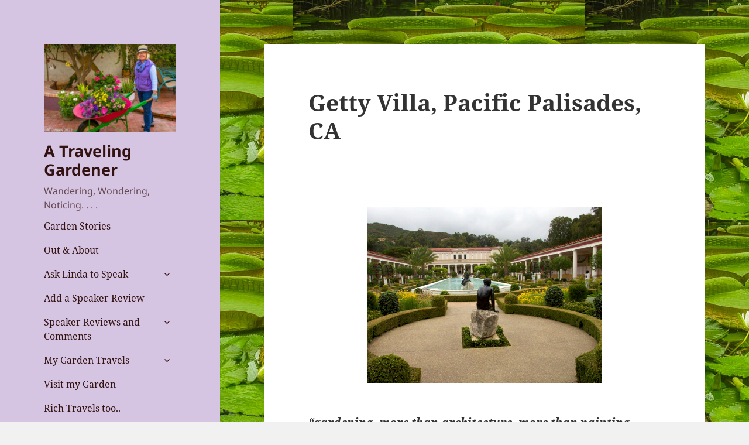

--- FILE ---
content_type: text/html; charset=UTF-8
request_url: https://travelinggardener.com/getty-villa-pacific-palisades-ca/
body_size: 20173
content:
<!DOCTYPE html>
<html dir="ltr" lang="en" xmlns:fb="https://www.facebook.com/2008/fbml" xmlns:addthis="https://www.addthis.com/help/api-spec"  prefix="og: https://ogp.me/ns#" class="no-js">
<head>
	<meta charset="UTF-8">
	<meta name="viewport" content="width=device-width, initial-scale=1.0">
	<link rel="profile" href="https://gmpg.org/xfn/11">
	<link rel="pingback" href="https://travelinggardener.com/xmlrpc.php">
	<script>
(function(html){html.className = html.className.replace(/\bno-js\b/,'js')})(document.documentElement);
//# sourceURL=twentyfifteen_javascript_detection
</script>
<title>Getty Villa, Pacific Palisades, CA | A Traveling Gardener</title>

		<!-- All in One SEO Pro 4.9.3 - aioseo.com -->
	<meta name="description" content="Garden history rarely makes it into schoolbooks even though it tells a rich and colorful story of cultural progress. Throughout time people seek food, health, beauty, and pleasure" />
	<meta name="robots" content="max-image-preview:large" />
	<meta name="author" content="Linda"/>
	<meta name="keywords" content="getty villa,pacific palisades,ca,garden history,search" />
	<link rel="canonical" href="https://travelinggardener.com/getty-villa-pacific-palisades-ca/" />
	<meta name="generator" content="All in One SEO Pro (AIOSEO) 4.9.3" />
		<meta property="og:locale" content="en_US" />
		<meta property="og:site_name" content="A Traveling Gardener | Wandering, Wondering, Noticing. . . ." />
		<meta property="og:type" content="article" />
		<meta property="og:title" content="Getty Villa, Pacific Palisades, CA | A Traveling Gardener" />
		<meta property="og:description" content="Garden history rarely makes it into schoolbooks even though it tells a rich and colorful story of cultural progress. Throughout time people seek food, health, beauty, and pleasure" />
		<meta property="og:url" content="https://travelinggardener.com/getty-villa-pacific-palisades-ca/" />
		<meta property="og:image" content="https://travelinggardener.com/wp-content/uploads/2022/07/20160122Wheelbarrow38593.tiff" />
		<meta property="og:image:secure_url" content="https://travelinggardener.com/wp-content/uploads/2022/07/20160122Wheelbarrow38593.tiff" />
		<meta property="article:published_time" content="2011-10-03T17:24:11+00:00" />
		<meta property="article:modified_time" content="2023-03-11T12:47:04+00:00" />
		<meta property="article:publisher" content="https://facebook.com/lindalarsonatravelinggardener" />
		<meta name="twitter:card" content="summary" />
		<meta name="twitter:site" content="@LindaSLarson2" />
		<meta name="twitter:title" content="Getty Villa, Pacific Palisades, CA | A Traveling Gardener" />
		<meta name="twitter:description" content="Garden history rarely makes it into schoolbooks even though it tells a rich and colorful story of cultural progress. Throughout time people seek food, health, beauty, and pleasure" />
		<meta name="twitter:creator" content="@LindaSLarson2" />
		<meta name="twitter:image" content="https://travelinggardener.com/wp-content/uploads/2022/07/20160122Wheelbarrow38593.tiff" />
		<script type="application/ld+json" class="aioseo-schema">
			{"@context":"https:\/\/schema.org","@graph":[{"@type":"Article","@id":"https:\/\/travelinggardener.com\/getty-villa-pacific-palisades-ca\/#article","name":"Getty Villa, Pacific Palisades, CA | A Traveling Gardener","headline":"Getty Villa, Pacific Palisades, CA","author":{"@id":"https:\/\/travelinggardener.com\/author\/linda\/#author"},"publisher":{"@id":"https:\/\/travelinggardener.com\/#person"},"image":{"@type":"ImageObject","url":"http:\/\/travelinggardener.com\/Tg\/Articles\/Entries\/2011\/10\/3_Getty_Villa,_Pacific_Palisades,_CA_files\/shapeimage_2.png","@id":"https:\/\/travelinggardener.com\/getty-villa-pacific-palisades-ca\/#articleImage"},"datePublished":"2011-10-03T17:24:11-07:00","dateModified":"2023-03-11T05:47:04-07:00","inLanguage":"en","mainEntityOfPage":{"@id":"https:\/\/travelinggardener.com\/getty-villa-pacific-palisades-ca\/#webpage"},"isPartOf":{"@id":"https:\/\/travelinggardener.com\/getty-villa-pacific-palisades-ca\/#webpage"},"articleSection":"California, Garden Articles, Pacific Region, US, Search"},{"@type":"BreadcrumbList","@id":"https:\/\/travelinggardener.com\/getty-villa-pacific-palisades-ca\/#breadcrumblist","itemListElement":[{"@type":"ListItem","@id":"https:\/\/travelinggardener.com#listItem","position":1,"name":"Home","item":"https:\/\/travelinggardener.com","nextItem":{"@type":"ListItem","@id":"https:\/\/travelinggardener.com\/category\/united-states-pacific-region-gardens\/#listItem","name":"Pacific Region, US"}},{"@type":"ListItem","@id":"https:\/\/travelinggardener.com\/category\/united-states-pacific-region-gardens\/#listItem","position":2,"name":"Pacific Region, US","item":"https:\/\/travelinggardener.com\/category\/united-states-pacific-region-gardens\/","nextItem":{"@type":"ListItem","@id":"https:\/\/travelinggardener.com\/category\/united-states-pacific-region-gardens\/california-gardens\/#listItem","name":"California"},"previousItem":{"@type":"ListItem","@id":"https:\/\/travelinggardener.com#listItem","name":"Home"}},{"@type":"ListItem","@id":"https:\/\/travelinggardener.com\/category\/united-states-pacific-region-gardens\/california-gardens\/#listItem","position":3,"name":"California","item":"https:\/\/travelinggardener.com\/category\/united-states-pacific-region-gardens\/california-gardens\/","nextItem":{"@type":"ListItem","@id":"https:\/\/travelinggardener.com\/getty-villa-pacific-palisades-ca\/#listItem","name":"Getty Villa, Pacific Palisades, CA"},"previousItem":{"@type":"ListItem","@id":"https:\/\/travelinggardener.com\/category\/united-states-pacific-region-gardens\/#listItem","name":"Pacific Region, US"}},{"@type":"ListItem","@id":"https:\/\/travelinggardener.com\/getty-villa-pacific-palisades-ca\/#listItem","position":4,"name":"Getty Villa, Pacific Palisades, CA","previousItem":{"@type":"ListItem","@id":"https:\/\/travelinggardener.com\/category\/united-states-pacific-region-gardens\/california-gardens\/#listItem","name":"California"}}]},{"@type":"Person","@id":"https:\/\/travelinggardener.com\/#person","name":"Linda","image":{"@type":"ImageObject","@id":"https:\/\/travelinggardener.com\/getty-villa-pacific-palisades-ca\/#personImage","url":"https:\/\/secure.gravatar.com\/avatar\/dc8f1a22f60996f819a1e3304a3e923b979458d330c5e614ce8f6b501cfc1b49?s=96&d=mm&r=g","width":96,"height":96,"caption":"Linda"}},{"@type":"Person","@id":"https:\/\/travelinggardener.com\/author\/linda\/#author","url":"https:\/\/travelinggardener.com\/author\/linda\/","name":"Linda","image":{"@type":"ImageObject","@id":"https:\/\/travelinggardener.com\/getty-villa-pacific-palisades-ca\/#authorImage","url":"https:\/\/secure.gravatar.com\/avatar\/dc8f1a22f60996f819a1e3304a3e923b979458d330c5e614ce8f6b501cfc1b49?s=96&d=mm&r=g","width":96,"height":96,"caption":"Linda"}},{"@type":"WebPage","@id":"https:\/\/travelinggardener.com\/getty-villa-pacific-palisades-ca\/#webpage","url":"https:\/\/travelinggardener.com\/getty-villa-pacific-palisades-ca\/","name":"Getty Villa, Pacific Palisades, CA | A Traveling Gardener","description":"Garden history rarely makes it into schoolbooks even though it tells a rich and colorful story of cultural progress. Throughout time people seek food, health, beauty, and pleasure","inLanguage":"en","isPartOf":{"@id":"https:\/\/travelinggardener.com\/#website"},"breadcrumb":{"@id":"https:\/\/travelinggardener.com\/getty-villa-pacific-palisades-ca\/#breadcrumblist"},"author":{"@id":"https:\/\/travelinggardener.com\/author\/linda\/#author"},"creator":{"@id":"https:\/\/travelinggardener.com\/author\/linda\/#author"},"datePublished":"2011-10-03T17:24:11-07:00","dateModified":"2023-03-11T05:47:04-07:00"},{"@type":"WebSite","@id":"https:\/\/travelinggardener.com\/#website","url":"https:\/\/travelinggardener.com\/","name":"A Traveling Gardener","alternateName":"ATGWWN","description":"Wandering, Wondering, Noticing. . . .","inLanguage":"en","publisher":{"@id":"https:\/\/travelinggardener.com\/#person"}}]}
		</script>
		<!-- All in One SEO Pro -->

<link rel='dns-prefetch' href='//platform-api.sharethis.com' />
<link rel='dns-prefetch' href='//fonts.googleapis.com' />
<link rel="alternate" type="application/rss+xml" title="A Traveling Gardener &raquo; Feed" href="https://travelinggardener.com/feed/" />
<link rel="alternate" type="application/rss+xml" title="A Traveling Gardener &raquo; Comments Feed" href="https://travelinggardener.com/comments/feed/" />
<link rel="alternate" type="application/rss+xml" title="A Traveling Gardener &raquo; Getty Villa, Pacific Palisades, CA Comments Feed" href="https://travelinggardener.com/getty-villa-pacific-palisades-ca/feed/" />
<link rel="alternate" title="oEmbed (JSON)" type="application/json+oembed" href="https://travelinggardener.com/wp-json/oembed/1.0/embed?url=https%3A%2F%2Ftravelinggardener.com%2Fgetty-villa-pacific-palisades-ca%2F" />
<link rel="alternate" title="oEmbed (XML)" type="text/xml+oembed" href="https://travelinggardener.com/wp-json/oembed/1.0/embed?url=https%3A%2F%2Ftravelinggardener.com%2Fgetty-villa-pacific-palisades-ca%2F&#038;format=xml" />
<style id='wp-img-auto-sizes-contain-inline-css'>
img:is([sizes=auto i],[sizes^="auto," i]){contain-intrinsic-size:3000px 1500px}
/*# sourceURL=wp-img-auto-sizes-contain-inline-css */
</style>
<style id='wp-emoji-styles-inline-css'>

	img.wp-smiley, img.emoji {
		display: inline !important;
		border: none !important;
		box-shadow: none !important;
		height: 1em !important;
		width: 1em !important;
		margin: 0 0.07em !important;
		vertical-align: -0.1em !important;
		background: none !important;
		padding: 0 !important;
	}
/*# sourceURL=wp-emoji-styles-inline-css */
</style>
<style id='wp-block-library-inline-css'>
:root{--wp-block-synced-color:#7a00df;--wp-block-synced-color--rgb:122,0,223;--wp-bound-block-color:var(--wp-block-synced-color);--wp-editor-canvas-background:#ddd;--wp-admin-theme-color:#007cba;--wp-admin-theme-color--rgb:0,124,186;--wp-admin-theme-color-darker-10:#006ba1;--wp-admin-theme-color-darker-10--rgb:0,107,160.5;--wp-admin-theme-color-darker-20:#005a87;--wp-admin-theme-color-darker-20--rgb:0,90,135;--wp-admin-border-width-focus:2px}@media (min-resolution:192dpi){:root{--wp-admin-border-width-focus:1.5px}}.wp-element-button{cursor:pointer}:root .has-very-light-gray-background-color{background-color:#eee}:root .has-very-dark-gray-background-color{background-color:#313131}:root .has-very-light-gray-color{color:#eee}:root .has-very-dark-gray-color{color:#313131}:root .has-vivid-green-cyan-to-vivid-cyan-blue-gradient-background{background:linear-gradient(135deg,#00d084,#0693e3)}:root .has-purple-crush-gradient-background{background:linear-gradient(135deg,#34e2e4,#4721fb 50%,#ab1dfe)}:root .has-hazy-dawn-gradient-background{background:linear-gradient(135deg,#faaca8,#dad0ec)}:root .has-subdued-olive-gradient-background{background:linear-gradient(135deg,#fafae1,#67a671)}:root .has-atomic-cream-gradient-background{background:linear-gradient(135deg,#fdd79a,#004a59)}:root .has-nightshade-gradient-background{background:linear-gradient(135deg,#330968,#31cdcf)}:root .has-midnight-gradient-background{background:linear-gradient(135deg,#020381,#2874fc)}:root{--wp--preset--font-size--normal:16px;--wp--preset--font-size--huge:42px}.has-regular-font-size{font-size:1em}.has-larger-font-size{font-size:2.625em}.has-normal-font-size{font-size:var(--wp--preset--font-size--normal)}.has-huge-font-size{font-size:var(--wp--preset--font-size--huge)}.has-text-align-center{text-align:center}.has-text-align-left{text-align:left}.has-text-align-right{text-align:right}.has-fit-text{white-space:nowrap!important}#end-resizable-editor-section{display:none}.aligncenter{clear:both}.items-justified-left{justify-content:flex-start}.items-justified-center{justify-content:center}.items-justified-right{justify-content:flex-end}.items-justified-space-between{justify-content:space-between}.screen-reader-text{border:0;clip-path:inset(50%);height:1px;margin:-1px;overflow:hidden;padding:0;position:absolute;width:1px;word-wrap:normal!important}.screen-reader-text:focus{background-color:#ddd;clip-path:none;color:#444;display:block;font-size:1em;height:auto;left:5px;line-height:normal;padding:15px 23px 14px;text-decoration:none;top:5px;width:auto;z-index:100000}html :where(.has-border-color){border-style:solid}html :where([style*=border-top-color]){border-top-style:solid}html :where([style*=border-right-color]){border-right-style:solid}html :where([style*=border-bottom-color]){border-bottom-style:solid}html :where([style*=border-left-color]){border-left-style:solid}html :where([style*=border-width]){border-style:solid}html :where([style*=border-top-width]){border-top-style:solid}html :where([style*=border-right-width]){border-right-style:solid}html :where([style*=border-bottom-width]){border-bottom-style:solid}html :where([style*=border-left-width]){border-left-style:solid}html :where(img[class*=wp-image-]){height:auto;max-width:100%}:where(figure){margin:0 0 1em}html :where(.is-position-sticky){--wp-admin--admin-bar--position-offset:var(--wp-admin--admin-bar--height,0px)}@media screen and (max-width:600px){html :where(.is-position-sticky){--wp-admin--admin-bar--position-offset:0px}}

/*# sourceURL=wp-block-library-inline-css */
</style>
<style id='classic-theme-styles-inline-css'>
/*! This file is auto-generated */
.wp-block-button__link{color:#fff;background-color:#32373c;border-radius:9999px;box-shadow:none;text-decoration:none;padding:calc(.667em + 2px) calc(1.333em + 2px);font-size:1.125em}.wp-block-file__button{background:#32373c;color:#fff;text-decoration:none}
/*# sourceURL=/wp-includes/css/classic-themes.min.css */
</style>
<link rel='stylesheet' id='titan-adminbar-styles-css' href='https://travelinggardener.com/wp-content/plugins/anti-spam/assets/css/admin-bar.css?ver=7.4.0' media='all' />
<link rel='stylesheet' id='bsk-pdf-manager-pro-css-css' href='https://travelinggardener.com/wp-content/plugins/bsk-pdf-manager/css/bsk-pdf-manager-pro.css?ver=1764492033' media='all' />
<link rel='stylesheet' id='google-font-manager-open-sans-css' href='//fonts.googleapis.com/css?family=Open+Sans&#038;ver=867739990651988f05a66d3798d32aa7' media='all' />
<link rel='stylesheet' id='google-font-manager-fira-sans-css' href='//fonts.googleapis.com/css?family=Fira+Sans&#038;ver=867739990651988f05a66d3798d32aa7' media='all' />
<link rel='stylesheet' id='bsearch-style-css' href='https://travelinggardener.com/wp-content/plugins/better-search/includes/css/bsearch-styles.min.css?ver=4.2.2' media='all' />
<link rel='stylesheet' id='twentyfifteen-fonts-css' href='https://travelinggardener.com/wp-content/themes/twentyfifteen/assets/fonts/noto-sans-plus-noto-serif-plus-inconsolata.css?ver=20230328' media='all' />
<link rel='stylesheet' id='genericons-css' href='https://travelinggardener.com/wp-content/themes/twentyfifteen/genericons/genericons.css?ver=20251101' media='all' />
<link rel='stylesheet' id='twentyfifteen-style-css' href='https://travelinggardener.com/wp-content/themes/twentyfifteen/style.css?ver=20251202' media='all' />
<style id='twentyfifteen-style-inline-css'>

		/* Custom Header Background Color */
		body:before,
		.site-header {
			background-color: #d6c5e2;
		}

		@media screen and (min-width: 59.6875em) {
			.site-header,
			.secondary {
				background-color: transparent;
			}

			.widget button,
			.widget input[type="button"],
			.widget input[type="reset"],
			.widget input[type="submit"],
			.widget_calendar tbody a,
			.widget_calendar tbody a:hover,
			.widget_calendar tbody a:focus {
				color: #d6c5e2;
			}
		}
	

		/* Custom Sidebar Text Color */
		.site-title a,
		.site-description,
		.secondary-toggle:before {
			color: #331212;
		}

		.site-title a:hover,
		.site-title a:focus {
			color: rgba( 51, 18, 18, 0.7);
		}

		.secondary-toggle {
			border-color: rgba( 51, 18, 18, 0.1);
		}

		.secondary-toggle:hover,
		.secondary-toggle:focus {
			border-color: rgba( 51, 18, 18, 0.3);
		}

		.site-title a {
			outline-color: rgba( 51, 18, 18, 0.3);
		}

		@media screen and (min-width: 59.6875em) {
			.secondary a,
			.dropdown-toggle:after,
			.widget-title,
			.widget blockquote cite,
			.widget blockquote small {
				color: #331212;
			}

			.widget button,
			.widget input[type="button"],
			.widget input[type="reset"],
			.widget input[type="submit"],
			.widget_calendar tbody a {
				background-color: #331212;
			}

			.textwidget a {
				border-color: #331212;
			}

			.secondary a:hover,
			.secondary a:focus,
			.main-navigation .menu-item-description,
			.widget,
			.widget blockquote,
			.widget .wp-caption-text,
			.widget .gallery-caption {
				color: rgba( 51, 18, 18, 0.7);
			}

			.widget button:hover,
			.widget button:focus,
			.widget input[type="button"]:hover,
			.widget input[type="button"]:focus,
			.widget input[type="reset"]:hover,
			.widget input[type="reset"]:focus,
			.widget input[type="submit"]:hover,
			.widget input[type="submit"]:focus,
			.widget_calendar tbody a:hover,
			.widget_calendar tbody a:focus {
				background-color: rgba( 51, 18, 18, 0.7);
			}

			.widget blockquote {
				border-color: rgba( 51, 18, 18, 0.7);
			}

			.main-navigation ul,
			.main-navigation li,
			.secondary-toggle,
			.widget input,
			.widget textarea,
			.widget table,
			.widget th,
			.widget td,
			.widget pre,
			.widget li,
			.widget_categories .children,
			.widget_nav_menu .sub-menu,
			.widget_pages .children,
			.widget abbr[title] {
				border-color: rgba( 51, 18, 18, 0.1);
			}

			.dropdown-toggle:hover,
			.dropdown-toggle:focus,
			.widget hr {
				background-color: rgba( 51, 18, 18, 0.1);
			}

			.widget input:focus,
			.widget textarea:focus {
				border-color: rgba( 51, 18, 18, 0.3);
			}

			.sidebar a:focus,
			.dropdown-toggle:focus {
				outline-color: rgba( 51, 18, 18, 0.3);
			}
		}
	
/*# sourceURL=twentyfifteen-style-inline-css */
</style>
<link rel='stylesheet' id='twentyfifteen-block-style-css' href='https://travelinggardener.com/wp-content/themes/twentyfifteen/css/blocks.css?ver=20240715' media='all' />
<link rel='stylesheet' id='wp-pagenavi-css' href='https://travelinggardener.com/wp-content/plugins/wp-pagenavi/pagenavi-css.css?ver=2.70' media='all' />
<link rel='stylesheet' id='addthis_all_pages-css' href='https://travelinggardener.com/wp-content/plugins/addthis/frontend/build/addthis_wordpress_public.min.css?ver=867739990651988f05a66d3798d32aa7' media='all' />
<link rel='stylesheet' id='ecae-frontend-css' href='https://travelinggardener.com/wp-content/plugins/easy-custom-auto-excerpt/assets/style-frontend.css?ver=2.5.0' media='all' />
<link rel='stylesheet' id='ecae-buttonskin-none-css' href='https://travelinggardener.com/wp-content/plugins/easy-custom-auto-excerpt/buttons/ecae-buttonskin-none.css?ver=2.5.0' media='all' />
<style id='wp-block-button-inline-css'>
.wp-block-button__link{align-content:center;box-sizing:border-box;cursor:pointer;display:inline-block;height:100%;text-align:center;word-break:break-word}.wp-block-button__link.aligncenter{text-align:center}.wp-block-button__link.alignright{text-align:right}:where(.wp-block-button__link){border-radius:9999px;box-shadow:none;padding:calc(.667em + 2px) calc(1.333em + 2px);text-decoration:none}.wp-block-button[style*=text-decoration] .wp-block-button__link{text-decoration:inherit}.wp-block-buttons>.wp-block-button.has-custom-width{max-width:none}.wp-block-buttons>.wp-block-button.has-custom-width .wp-block-button__link{width:100%}.wp-block-buttons>.wp-block-button.has-custom-font-size .wp-block-button__link{font-size:inherit}.wp-block-buttons>.wp-block-button.wp-block-button__width-25{width:calc(25% - var(--wp--style--block-gap, .5em)*.75)}.wp-block-buttons>.wp-block-button.wp-block-button__width-50{width:calc(50% - var(--wp--style--block-gap, .5em)*.5)}.wp-block-buttons>.wp-block-button.wp-block-button__width-75{width:calc(75% - var(--wp--style--block-gap, .5em)*.25)}.wp-block-buttons>.wp-block-button.wp-block-button__width-100{flex-basis:100%;width:100%}.wp-block-buttons.is-vertical>.wp-block-button.wp-block-button__width-25{width:25%}.wp-block-buttons.is-vertical>.wp-block-button.wp-block-button__width-50{width:50%}.wp-block-buttons.is-vertical>.wp-block-button.wp-block-button__width-75{width:75%}.wp-block-button.is-style-squared,.wp-block-button__link.wp-block-button.is-style-squared{border-radius:0}.wp-block-button.no-border-radius,.wp-block-button__link.no-border-radius{border-radius:0!important}:root :where(.wp-block-button .wp-block-button__link.is-style-outline),:root :where(.wp-block-button.is-style-outline>.wp-block-button__link){border:2px solid;padding:.667em 1.333em}:root :where(.wp-block-button .wp-block-button__link.is-style-outline:not(.has-text-color)),:root :where(.wp-block-button.is-style-outline>.wp-block-button__link:not(.has-text-color)){color:currentColor}:root :where(.wp-block-button .wp-block-button__link.is-style-outline:not(.has-background)),:root :where(.wp-block-button.is-style-outline>.wp-block-button__link:not(.has-background)){background-color:initial;background-image:none}
/*# sourceURL=https://travelinggardener.com/wp-includes/blocks/button/style.min.css */
</style>
<style id='wp-block-search-inline-css'>
.wp-block-search__button{margin-left:10px;word-break:normal}.wp-block-search__button.has-icon{line-height:0}.wp-block-search__button svg{height:1.25em;min-height:24px;min-width:24px;width:1.25em;fill:currentColor;vertical-align:text-bottom}:where(.wp-block-search__button){border:1px solid #ccc;padding:6px 10px}.wp-block-search__inside-wrapper{display:flex;flex:auto;flex-wrap:nowrap;max-width:100%}.wp-block-search__label{width:100%}.wp-block-search.wp-block-search__button-only .wp-block-search__button{box-sizing:border-box;display:flex;flex-shrink:0;justify-content:center;margin-left:0;max-width:100%}.wp-block-search.wp-block-search__button-only .wp-block-search__inside-wrapper{min-width:0!important;transition-property:width}.wp-block-search.wp-block-search__button-only .wp-block-search__input{flex-basis:100%;transition-duration:.3s}.wp-block-search.wp-block-search__button-only.wp-block-search__searchfield-hidden,.wp-block-search.wp-block-search__button-only.wp-block-search__searchfield-hidden .wp-block-search__inside-wrapper{overflow:hidden}.wp-block-search.wp-block-search__button-only.wp-block-search__searchfield-hidden .wp-block-search__input{border-left-width:0!important;border-right-width:0!important;flex-basis:0;flex-grow:0;margin:0;min-width:0!important;padding-left:0!important;padding-right:0!important;width:0!important}:where(.wp-block-search__input){appearance:none;border:1px solid #949494;flex-grow:1;font-family:inherit;font-size:inherit;font-style:inherit;font-weight:inherit;letter-spacing:inherit;line-height:inherit;margin-left:0;margin-right:0;min-width:3rem;padding:8px;text-decoration:unset!important;text-transform:inherit}:where(.wp-block-search__button-inside .wp-block-search__inside-wrapper){background-color:#fff;border:1px solid #949494;box-sizing:border-box;padding:4px}:where(.wp-block-search__button-inside .wp-block-search__inside-wrapper) .wp-block-search__input{border:none;border-radius:0;padding:0 4px}:where(.wp-block-search__button-inside .wp-block-search__inside-wrapper) .wp-block-search__input:focus{outline:none}:where(.wp-block-search__button-inside .wp-block-search__inside-wrapper) :where(.wp-block-search__button){padding:4px 8px}.wp-block-search.aligncenter .wp-block-search__inside-wrapper{margin:auto}.wp-block[data-align=right] .wp-block-search.wp-block-search__button-only .wp-block-search__inside-wrapper{float:right}
/*# sourceURL=https://travelinggardener.com/wp-includes/blocks/search/style.min.css */
</style>
<link rel='stylesheet' id='site-reviews-css' href='https://travelinggardener.com/wp-content/plugins/site-reviews/assets/styles/default.css?ver=7.2.13' media='all' />
<style id='site-reviews-inline-css'>
:root{--glsr-star-empty:url(https://travelinggardener.com/wp-content/plugins/site-reviews/assets/images/stars/default/star-empty.svg);--glsr-star-error:url(https://travelinggardener.com/wp-content/plugins/site-reviews/assets/images/stars/default/star-error.svg);--glsr-star-full:url(https://travelinggardener.com/wp-content/plugins/site-reviews/assets/images/stars/default/star-full.svg);--glsr-star-half:url(https://travelinggardener.com/wp-content/plugins/site-reviews/assets/images/stars/default/star-half.svg)}

/*# sourceURL=site-reviews-inline-css */
</style>
<script src="https://travelinggardener.com/wp-includes/js/jquery/jquery.min.js?ver=3.7.1" id="jquery-core-js"></script>
<script src="https://travelinggardener.com/wp-includes/js/jquery/jquery-migrate.min.js?ver=3.4.1" id="jquery-migrate-js"></script>
<script id="bsk-pdf-manager-pro-js-extra">
var bsk_pdf_pro = {"ajaxurl":"https://travelinggardener.com/wp-admin/admin-ajax.php"};
//# sourceURL=bsk-pdf-manager-pro-js-extra
</script>
<script src="https://travelinggardener.com/wp-content/plugins/bsk-pdf-manager/js/bsk_pdf_manager_pro.js?ver=1764492033" id="bsk-pdf-manager-pro-js"></script>
<script id="twentyfifteen-script-js-extra">
var screenReaderText = {"expand":"\u003Cspan class=\"screen-reader-text\"\u003Eexpand child menu\u003C/span\u003E","collapse":"\u003Cspan class=\"screen-reader-text\"\u003Ecollapse child menu\u003C/span\u003E"};
//# sourceURL=twentyfifteen-script-js-extra
</script>
<script src="https://travelinggardener.com/wp-content/themes/twentyfifteen/js/functions.js?ver=20250729" id="twentyfifteen-script-js" defer data-wp-strategy="defer"></script>
<script src="//platform-api.sharethis.com/js/sharethis.js#source=googleanalytics-wordpress#product=ga&amp;property=64aaf1b8d2ddeb0019614b6e" id="googleanalytics-platform-sharethis-js"></script>
<link rel="https://api.w.org/" href="https://travelinggardener.com/wp-json/" /><link rel="alternate" title="JSON" type="application/json" href="https://travelinggardener.com/wp-json/wp/v2/posts/33" /><link rel="EditURI" type="application/rsd+xml" title="RSD" href="https://travelinggardener.com/xmlrpc.php?rsd" />

<link rel='shortlink' href='https://travelinggardener.com/?p=33' />
<style id="google-font-mgr-style"></style> <style> #h5vpQuickPlayer { width: 100%; max-width: 100%; margin: 0 auto; } </style> <script type="text/javascript">
(function(url){
	if(/(?:Chrome\/26\.0\.1410\.63 Safari\/537\.31|WordfenceTestMonBot)/.test(navigator.userAgent)){ return; }
	var addEvent = function(evt, handler) {
		if (window.addEventListener) {
			document.addEventListener(evt, handler, false);
		} else if (window.attachEvent) {
			document.attachEvent('on' + evt, handler);
		}
	};
	var removeEvent = function(evt, handler) {
		if (window.removeEventListener) {
			document.removeEventListener(evt, handler, false);
		} else if (window.detachEvent) {
			document.detachEvent('on' + evt, handler);
		}
	};
	var evts = 'contextmenu dblclick drag dragend dragenter dragleave dragover dragstart drop keydown keypress keyup mousedown mousemove mouseout mouseover mouseup mousewheel scroll'.split(' ');
	var logHuman = function() {
		if (window.wfLogHumanRan) { return; }
		window.wfLogHumanRan = true;
		var wfscr = document.createElement('script');
		wfscr.type = 'text/javascript';
		wfscr.async = true;
		wfscr.src = url + '&r=' + Math.random();
		(document.getElementsByTagName('head')[0]||document.getElementsByTagName('body')[0]).appendChild(wfscr);
		for (var i = 0; i < evts.length; i++) {
			removeEvent(evts[i], logHuman);
		}
	};
	for (var i = 0; i < evts.length; i++) {
		addEvent(evts[i], logHuman);
	}
})('//travelinggardener.com/?wordfence_lh=1&hid=B887FEAD9D7C06193F7BE92E2A4814BA');
</script><style data-context="foundation-flickity-css">/*! Flickity v2.0.2
http://flickity.metafizzy.co
---------------------------------------------- */.flickity-enabled{position:relative}.flickity-enabled:focus{outline:0}.flickity-viewport{overflow:hidden;position:relative;height:100%}.flickity-slider{position:absolute;width:100%;height:100%}.flickity-enabled.is-draggable{-webkit-tap-highlight-color:transparent;tap-highlight-color:transparent;-webkit-user-select:none;-moz-user-select:none;-ms-user-select:none;user-select:none}.flickity-enabled.is-draggable .flickity-viewport{cursor:move;cursor:-webkit-grab;cursor:grab}.flickity-enabled.is-draggable .flickity-viewport.is-pointer-down{cursor:-webkit-grabbing;cursor:grabbing}.flickity-prev-next-button{position:absolute;top:50%;width:44px;height:44px;border:none;border-radius:50%;background:#fff;background:hsla(0,0%,100%,.75);cursor:pointer;-webkit-transform:translateY(-50%);transform:translateY(-50%)}.flickity-prev-next-button:hover{background:#fff}.flickity-prev-next-button:focus{outline:0;box-shadow:0 0 0 5px #09f}.flickity-prev-next-button:active{opacity:.6}.flickity-prev-next-button.previous{left:10px}.flickity-prev-next-button.next{right:10px}.flickity-rtl .flickity-prev-next-button.previous{left:auto;right:10px}.flickity-rtl .flickity-prev-next-button.next{right:auto;left:10px}.flickity-prev-next-button:disabled{opacity:.3;cursor:auto}.flickity-prev-next-button svg{position:absolute;left:20%;top:20%;width:60%;height:60%}.flickity-prev-next-button .arrow{fill:#333}.flickity-page-dots{position:absolute;width:100%;bottom:-25px;padding:0;margin:0;list-style:none;text-align:center;line-height:1}.flickity-rtl .flickity-page-dots{direction:rtl}.flickity-page-dots .dot{display:inline-block;width:10px;height:10px;margin:0 8px;background:#333;border-radius:50%;opacity:.25;cursor:pointer}.flickity-page-dots .dot.is-selected{opacity:1}</style><style data-context="foundation-slideout-css">.slideout-menu{position:fixed;left:0;top:0;bottom:0;right:auto;z-index:0;width:256px;overflow-y:auto;-webkit-overflow-scrolling:touch;display:none}.slideout-menu.pushit-right{left:auto;right:0}.slideout-panel{position:relative;z-index:1;will-change:transform}.slideout-open,.slideout-open .slideout-panel,.slideout-open body{overflow:hidden}.slideout-open .slideout-menu{display:block}.pushit{display:none}</style><style id="custom-background-css">
body.custom-background { background-image: url("https://travelinggardener.com/wp-content/uploads/2023/01/20220909Brussels0989.jpg"); background-position: left top; background-size: auto; background-repeat: repeat; background-attachment: fixed; }
</style>
	<style>.ios7.web-app-mode.has-fixed header{ background-color: rgba(45,53,63,.88);}</style>		<style id="wp-custom-css">
			.site-header {
	margin: 20% 0 1%;
}
.main-navigation {
	margin: 0 20% 10%;
}
.widget {
	margin: 0 0 10%;
}
.subscription p:nth-of-type(2) {
	display: flex;
}		</style>
		<!-- ## NXS/OG ## --><!-- ## NXSOGTAGS ## --><!-- ## NXS/OG ## -->
<style id='global-styles-inline-css'>
:root{--wp--preset--aspect-ratio--square: 1;--wp--preset--aspect-ratio--4-3: 4/3;--wp--preset--aspect-ratio--3-4: 3/4;--wp--preset--aspect-ratio--3-2: 3/2;--wp--preset--aspect-ratio--2-3: 2/3;--wp--preset--aspect-ratio--16-9: 16/9;--wp--preset--aspect-ratio--9-16: 9/16;--wp--preset--color--black: #000000;--wp--preset--color--cyan-bluish-gray: #abb8c3;--wp--preset--color--white: #fff;--wp--preset--color--pale-pink: #f78da7;--wp--preset--color--vivid-red: #cf2e2e;--wp--preset--color--luminous-vivid-orange: #ff6900;--wp--preset--color--luminous-vivid-amber: #fcb900;--wp--preset--color--light-green-cyan: #7bdcb5;--wp--preset--color--vivid-green-cyan: #00d084;--wp--preset--color--pale-cyan-blue: #8ed1fc;--wp--preset--color--vivid-cyan-blue: #0693e3;--wp--preset--color--vivid-purple: #9b51e0;--wp--preset--color--dark-gray: #111;--wp--preset--color--light-gray: #f1f1f1;--wp--preset--color--yellow: #f4ca16;--wp--preset--color--dark-brown: #352712;--wp--preset--color--medium-pink: #e53b51;--wp--preset--color--light-pink: #ffe5d1;--wp--preset--color--dark-purple: #2e2256;--wp--preset--color--purple: #674970;--wp--preset--color--blue-gray: #22313f;--wp--preset--color--bright-blue: #55c3dc;--wp--preset--color--light-blue: #e9f2f9;--wp--preset--gradient--vivid-cyan-blue-to-vivid-purple: linear-gradient(135deg,rgb(6,147,227) 0%,rgb(155,81,224) 100%);--wp--preset--gradient--light-green-cyan-to-vivid-green-cyan: linear-gradient(135deg,rgb(122,220,180) 0%,rgb(0,208,130) 100%);--wp--preset--gradient--luminous-vivid-amber-to-luminous-vivid-orange: linear-gradient(135deg,rgb(252,185,0) 0%,rgb(255,105,0) 100%);--wp--preset--gradient--luminous-vivid-orange-to-vivid-red: linear-gradient(135deg,rgb(255,105,0) 0%,rgb(207,46,46) 100%);--wp--preset--gradient--very-light-gray-to-cyan-bluish-gray: linear-gradient(135deg,rgb(238,238,238) 0%,rgb(169,184,195) 100%);--wp--preset--gradient--cool-to-warm-spectrum: linear-gradient(135deg,rgb(74,234,220) 0%,rgb(151,120,209) 20%,rgb(207,42,186) 40%,rgb(238,44,130) 60%,rgb(251,105,98) 80%,rgb(254,248,76) 100%);--wp--preset--gradient--blush-light-purple: linear-gradient(135deg,rgb(255,206,236) 0%,rgb(152,150,240) 100%);--wp--preset--gradient--blush-bordeaux: linear-gradient(135deg,rgb(254,205,165) 0%,rgb(254,45,45) 50%,rgb(107,0,62) 100%);--wp--preset--gradient--luminous-dusk: linear-gradient(135deg,rgb(255,203,112) 0%,rgb(199,81,192) 50%,rgb(65,88,208) 100%);--wp--preset--gradient--pale-ocean: linear-gradient(135deg,rgb(255,245,203) 0%,rgb(182,227,212) 50%,rgb(51,167,181) 100%);--wp--preset--gradient--electric-grass: linear-gradient(135deg,rgb(202,248,128) 0%,rgb(113,206,126) 100%);--wp--preset--gradient--midnight: linear-gradient(135deg,rgb(2,3,129) 0%,rgb(40,116,252) 100%);--wp--preset--gradient--dark-gray-gradient-gradient: linear-gradient(90deg, rgba(17,17,17,1) 0%, rgba(42,42,42,1) 100%);--wp--preset--gradient--light-gray-gradient: linear-gradient(90deg, rgba(241,241,241,1) 0%, rgba(215,215,215,1) 100%);--wp--preset--gradient--white-gradient: linear-gradient(90deg, rgba(255,255,255,1) 0%, rgba(230,230,230,1) 100%);--wp--preset--gradient--yellow-gradient: linear-gradient(90deg, rgba(244,202,22,1) 0%, rgba(205,168,10,1) 100%);--wp--preset--gradient--dark-brown-gradient: linear-gradient(90deg, rgba(53,39,18,1) 0%, rgba(91,67,31,1) 100%);--wp--preset--gradient--medium-pink-gradient: linear-gradient(90deg, rgba(229,59,81,1) 0%, rgba(209,28,51,1) 100%);--wp--preset--gradient--light-pink-gradient: linear-gradient(90deg, rgba(255,229,209,1) 0%, rgba(255,200,158,1) 100%);--wp--preset--gradient--dark-purple-gradient: linear-gradient(90deg, rgba(46,34,86,1) 0%, rgba(66,48,123,1) 100%);--wp--preset--gradient--purple-gradient: linear-gradient(90deg, rgba(103,73,112,1) 0%, rgba(131,93,143,1) 100%);--wp--preset--gradient--blue-gray-gradient: linear-gradient(90deg, rgba(34,49,63,1) 0%, rgba(52,75,96,1) 100%);--wp--preset--gradient--bright-blue-gradient: linear-gradient(90deg, rgba(85,195,220,1) 0%, rgba(43,180,211,1) 100%);--wp--preset--gradient--light-blue-gradient: linear-gradient(90deg, rgba(233,242,249,1) 0%, rgba(193,218,238,1) 100%);--wp--preset--font-size--small: 13px;--wp--preset--font-size--medium: 20px;--wp--preset--font-size--large: 36px;--wp--preset--font-size--x-large: 42px;--wp--preset--spacing--20: 0.44rem;--wp--preset--spacing--30: 0.67rem;--wp--preset--spacing--40: 1rem;--wp--preset--spacing--50: 1.5rem;--wp--preset--spacing--60: 2.25rem;--wp--preset--spacing--70: 3.38rem;--wp--preset--spacing--80: 5.06rem;--wp--preset--shadow--natural: 6px 6px 9px rgba(0, 0, 0, 0.2);--wp--preset--shadow--deep: 12px 12px 50px rgba(0, 0, 0, 0.4);--wp--preset--shadow--sharp: 6px 6px 0px rgba(0, 0, 0, 0.2);--wp--preset--shadow--outlined: 6px 6px 0px -3px rgb(255, 255, 255), 6px 6px rgb(0, 0, 0);--wp--preset--shadow--crisp: 6px 6px 0px rgb(0, 0, 0);}:where(.is-layout-flex){gap: 0.5em;}:where(.is-layout-grid){gap: 0.5em;}body .is-layout-flex{display: flex;}.is-layout-flex{flex-wrap: wrap;align-items: center;}.is-layout-flex > :is(*, div){margin: 0;}body .is-layout-grid{display: grid;}.is-layout-grid > :is(*, div){margin: 0;}:where(.wp-block-columns.is-layout-flex){gap: 2em;}:where(.wp-block-columns.is-layout-grid){gap: 2em;}:where(.wp-block-post-template.is-layout-flex){gap: 1.25em;}:where(.wp-block-post-template.is-layout-grid){gap: 1.25em;}.has-black-color{color: var(--wp--preset--color--black) !important;}.has-cyan-bluish-gray-color{color: var(--wp--preset--color--cyan-bluish-gray) !important;}.has-white-color{color: var(--wp--preset--color--white) !important;}.has-pale-pink-color{color: var(--wp--preset--color--pale-pink) !important;}.has-vivid-red-color{color: var(--wp--preset--color--vivid-red) !important;}.has-luminous-vivid-orange-color{color: var(--wp--preset--color--luminous-vivid-orange) !important;}.has-luminous-vivid-amber-color{color: var(--wp--preset--color--luminous-vivid-amber) !important;}.has-light-green-cyan-color{color: var(--wp--preset--color--light-green-cyan) !important;}.has-vivid-green-cyan-color{color: var(--wp--preset--color--vivid-green-cyan) !important;}.has-pale-cyan-blue-color{color: var(--wp--preset--color--pale-cyan-blue) !important;}.has-vivid-cyan-blue-color{color: var(--wp--preset--color--vivid-cyan-blue) !important;}.has-vivid-purple-color{color: var(--wp--preset--color--vivid-purple) !important;}.has-black-background-color{background-color: var(--wp--preset--color--black) !important;}.has-cyan-bluish-gray-background-color{background-color: var(--wp--preset--color--cyan-bluish-gray) !important;}.has-white-background-color{background-color: var(--wp--preset--color--white) !important;}.has-pale-pink-background-color{background-color: var(--wp--preset--color--pale-pink) !important;}.has-vivid-red-background-color{background-color: var(--wp--preset--color--vivid-red) !important;}.has-luminous-vivid-orange-background-color{background-color: var(--wp--preset--color--luminous-vivid-orange) !important;}.has-luminous-vivid-amber-background-color{background-color: var(--wp--preset--color--luminous-vivid-amber) !important;}.has-light-green-cyan-background-color{background-color: var(--wp--preset--color--light-green-cyan) !important;}.has-vivid-green-cyan-background-color{background-color: var(--wp--preset--color--vivid-green-cyan) !important;}.has-pale-cyan-blue-background-color{background-color: var(--wp--preset--color--pale-cyan-blue) !important;}.has-vivid-cyan-blue-background-color{background-color: var(--wp--preset--color--vivid-cyan-blue) !important;}.has-vivid-purple-background-color{background-color: var(--wp--preset--color--vivid-purple) !important;}.has-black-border-color{border-color: var(--wp--preset--color--black) !important;}.has-cyan-bluish-gray-border-color{border-color: var(--wp--preset--color--cyan-bluish-gray) !important;}.has-white-border-color{border-color: var(--wp--preset--color--white) !important;}.has-pale-pink-border-color{border-color: var(--wp--preset--color--pale-pink) !important;}.has-vivid-red-border-color{border-color: var(--wp--preset--color--vivid-red) !important;}.has-luminous-vivid-orange-border-color{border-color: var(--wp--preset--color--luminous-vivid-orange) !important;}.has-luminous-vivid-amber-border-color{border-color: var(--wp--preset--color--luminous-vivid-amber) !important;}.has-light-green-cyan-border-color{border-color: var(--wp--preset--color--light-green-cyan) !important;}.has-vivid-green-cyan-border-color{border-color: var(--wp--preset--color--vivid-green-cyan) !important;}.has-pale-cyan-blue-border-color{border-color: var(--wp--preset--color--pale-cyan-blue) !important;}.has-vivid-cyan-blue-border-color{border-color: var(--wp--preset--color--vivid-cyan-blue) !important;}.has-vivid-purple-border-color{border-color: var(--wp--preset--color--vivid-purple) !important;}.has-vivid-cyan-blue-to-vivid-purple-gradient-background{background: var(--wp--preset--gradient--vivid-cyan-blue-to-vivid-purple) !important;}.has-light-green-cyan-to-vivid-green-cyan-gradient-background{background: var(--wp--preset--gradient--light-green-cyan-to-vivid-green-cyan) !important;}.has-luminous-vivid-amber-to-luminous-vivid-orange-gradient-background{background: var(--wp--preset--gradient--luminous-vivid-amber-to-luminous-vivid-orange) !important;}.has-luminous-vivid-orange-to-vivid-red-gradient-background{background: var(--wp--preset--gradient--luminous-vivid-orange-to-vivid-red) !important;}.has-very-light-gray-to-cyan-bluish-gray-gradient-background{background: var(--wp--preset--gradient--very-light-gray-to-cyan-bluish-gray) !important;}.has-cool-to-warm-spectrum-gradient-background{background: var(--wp--preset--gradient--cool-to-warm-spectrum) !important;}.has-blush-light-purple-gradient-background{background: var(--wp--preset--gradient--blush-light-purple) !important;}.has-blush-bordeaux-gradient-background{background: var(--wp--preset--gradient--blush-bordeaux) !important;}.has-luminous-dusk-gradient-background{background: var(--wp--preset--gradient--luminous-dusk) !important;}.has-pale-ocean-gradient-background{background: var(--wp--preset--gradient--pale-ocean) !important;}.has-electric-grass-gradient-background{background: var(--wp--preset--gradient--electric-grass) !important;}.has-midnight-gradient-background{background: var(--wp--preset--gradient--midnight) !important;}.has-small-font-size{font-size: var(--wp--preset--font-size--small) !important;}.has-medium-font-size{font-size: var(--wp--preset--font-size--medium) !important;}.has-large-font-size{font-size: var(--wp--preset--font-size--large) !important;}.has-x-large-font-size{font-size: var(--wp--preset--font-size--x-large) !important;}
/*# sourceURL=global-styles-inline-css */
</style>
</head>

<body class="wp-singular post-template-default single single-post postid-33 single-format-standard custom-background wp-custom-logo wp-embed-responsive wp-theme-twentyfifteen">
<div id="page" class="hfeed site">
	<a class="skip-link screen-reader-text" href="#content">
		Skip to content	</a>

	<div id="sidebar" class="sidebar">
		<header id="masthead" class="site-header">
			<div class="site-branding">
				<a href="https://travelinggardener.com/" class="custom-logo-link" rel="home"><img width="248" height="165" src="https://travelinggardener.com/wp-content/uploads/2022/07/cropped-20160123Wheelbarrow38683-scaled-1.jpg" class="custom-logo" alt="A Traveling Gardener" decoding="async" /></a>					<p class="site-title"><a href="https://travelinggardener.com/" rel="home" >A Traveling Gardener</a></p>
										<p class="site-description">Wandering, Wondering, Noticing. . . .</p>
				
				<button class="secondary-toggle">Menu and widgets</button>
			</div><!-- .site-branding -->
		</header><!-- .site-header -->

			<div id="secondary" class="secondary">

					<nav id="site-navigation" class="main-navigation">
				<div class="menu-navigation-container"><ul id="menu-navigation" class="nav-menu"><li id="menu-item-713" class="menu-item menu-item-type-taxonomy menu-item-object-category current-post-ancestor current-menu-parent current-post-parent menu-item-713"><a href="https://travelinggardener.com/category/garden-articles/">Garden Stories</a></li>
<li id="menu-item-714" class="menu-item menu-item-type-taxonomy menu-item-object-category menu-item-714"><a href="https://travelinggardener.com/category/out-and-about/">Out &amp; About</a></li>
<li id="menu-item-568" class="menu-item menu-item-type-post_type menu-item-object-page menu-item-has-children menu-item-568"><a href="https://travelinggardener.com/programs-available-for-booking/">Ask Linda to Speak</a>
<ul class="sub-menu">
	<li id="menu-item-584" class="menu-item menu-item-type-post_type menu-item-object-page menu-item-584"><a href="https://travelinggardener.com/programs-available-for-booking/linda-is/">Linda is. . .</a></li>
	<li id="menu-item-425" class="menu-item menu-item-type-post_type menu-item-object-page menu-item-425"><a href="https://travelinggardener.com/programs-available-for-booking/about-me/">About Me</a></li>
	<li id="menu-item-600" class="menu-item menu-item-type-post_type menu-item-object-page menu-item-600"><a href="https://travelinggardener.com/programs-available-for-booking/597-2/">Presentation Needs</a></li>
</ul>
</li>
<li id="menu-item-9032" class="menu-item menu-item-type-post_type menu-item-object-page menu-item-9032"><a href="https://travelinggardener.com/add-a-speaker-review/">Add a Speaker Review</a></li>
<li id="menu-item-9033" class="menu-item menu-item-type-post_type menu-item-object-page menu-item-has-children menu-item-9033"><a href="https://travelinggardener.com/speaker-reviews-and-comments/">Speaker Reviews and Comments</a>
<ul class="sub-menu">
	<li id="menu-item-570" class="menu-item menu-item-type-post_type menu-item-object-page menu-item-570"><a href="https://travelinggardener.com/programs-available-for-booking/people-say/">People Say</a></li>
	<li id="menu-item-605" class="menu-item menu-item-type-post_type menu-item-object-page menu-item-605"><a href="https://travelinggardener.com/media/">Past Publicity</a></li>
</ul>
</li>
<li id="menu-item-9532" class="menu-item menu-item-type-custom menu-item-object-custom menu-item-has-children menu-item-9532"><a href="#">My Garden Travels</a>
<ul class="sub-menu">
	<li id="menu-item-10877" class="menu-item menu-item-type-post_type menu-item-object-page menu-item-10877"><a href="https://travelinggardener.com/five-bouquets/">Five Bouquets</a></li>
	<li id="menu-item-3272" class="menu-item menu-item-type-custom menu-item-object-custom menu-item-3272"><a target="_blank" href="https://travelinggardener.com/wp-content/uploads/2024/06/gardens-of-americas-061524.pdf">Gardens of Americas</a></li>
	<li id="menu-item-3271" class="menu-item menu-item-type-custom menu-item-object-custom menu-item-3271"><a target="_blank" href="https://travelinggardener.com/wp-content/uploads/2025/08/over-the-seas-08102025.pdf">Over The Sea Gardens</a></li>
	<li id="menu-item-3270" class="menu-item menu-item-type-custom menu-item-object-custom menu-item-3270"><a target="_blank" href="https://travelinggardener.com/wp-content/uploads/bsk-pdf-manager/australian-gardens-070218_1.pdf">Australian Gardens</a></li>
	<li id="menu-item-4307" class="menu-item menu-item-type-custom menu-item-object-custom menu-item-4307"><a target="_blank" href="http://travelinggardener.com/wp-content/uploads/bsk-pdf-manager/nz-visits_4.pdf">New Zealand Gardens</a></li>
	<li id="menu-item-10532" class="menu-item menu-item-type-custom menu-item-object-custom menu-item-10532"><a href="https://travelinggardener.com/wp-content/uploads/2025/02/gardens-of-asia-012925.pdf">Asia Gardens</a></li>
	<li id="menu-item-583" class="menu-item menu-item-type-post_type menu-item-object-page menu-item-583"><a href="https://travelinggardener.com/580-2/">Arizona Gardens</a></li>
	<li id="menu-item-3985" class="menu-item menu-item-type-post_type menu-item-object-page menu-item-home menu-item-3985"><a href="https://travelinggardener.com/resources/finding-gardens/">Finding Gardens</a></li>
	<li id="menu-item-2052" class="menu-item menu-item-type-post_type menu-item-object-page menu-item-2052"><a href="https://travelinggardener.com/resources/">Resources</a></li>
</ul>
</li>
<li id="menu-item-3251" class="menu-item menu-item-type-taxonomy menu-item-object-category menu-item-3251"><a href="https://travelinggardener.com/category/my-garden/">Visit my Garden</a></li>
<li id="menu-item-5670" class="menu-item menu-item-type-taxonomy menu-item-object-category menu-item-5670"><a href="https://travelinggardener.com/category/rich-travels-too/" title="Rich Travels too&#8230;">Rich Travels too..</a></li>
<li id="menu-item-2971" class="menu-item menu-item-type-taxonomy menu-item-object-category menu-item-2971"><a href="https://travelinggardener.com/category/books-things/">Books &amp; Things<div class="menu-item-description">Favorite things I’ve found. . . .</div></a></li>
</ul></div>			</nav><!-- .main-navigation -->
		
		
					<div id="widget-area" class="widget-area" role="complementary">
				<aside id="categories-3" class="widget widget_categories"><h2 class="widget-title">Categories</h2><form action="https://travelinggardener.com" method="get"><label class="screen-reader-text" for="cat">Categories</label><select  name='cat' id='cat' class='postform'>
	<option value='-1'>Select Category</option>
	<option class="level-0" value="28">Africa</option>
	<option class="level-0" value="206">Asia</option>
	<option class="level-0" value="35">Australia</option>
	<option class="level-0" value="38">Australian Capital Territory</option>
	<option class="level-0" value="154">Austria</option>
	<option class="level-0" value="188">AZ</option>
	<option class="level-0" value="248">Baltic</option>
	<option class="level-0" value="213">Bangkok</option>
	<option class="level-0" value="155">Belgium</option>
	<option class="level-0" value="29">Books &amp; Things</option>
	<option class="level-0" value="22">California</option>
	<option class="level-0" value="212">Cambodia</option>
	<option class="level-0" value="33">Canada</option>
	<option class="level-0" value="73">Caribbean</option>
	<option class="level-0" value="109">Central America</option>
	<option class="level-0" value="125">England</option>
	<option class="level-0" value="13">Europe</option>
	<option class="level-0" value="152">France</option>
	<option class="level-0" value="1">Garden Articles</option>
	<option class="level-0" value="151">Germany</option>
	<option class="level-0" value="23">Interior West Region, US</option>
	<option class="level-0" value="193">Ireland</option>
	<option class="level-0" value="250">Isle of Wight</option>
	<option class="level-0" value="256">Italy</option>
	<option class="level-0" value="207">Japan</option>
	<option class="level-0" value="255">Latvia</option>
	<option class="level-0" value="223">Low Rider</option>
	<option class="level-0" value="114">Mexico</option>
	<option class="level-0" value="27">Mid Atlantic, US</option>
	<option class="level-0" value="21">Midwest Region, US</option>
	<option class="level-0" value="36">New South Wales</option>
	<option class="level-0" value="44">New Zealand</option>
	<option class="level-0" value="25">North East, US &amp; Canada</option>
	<option class="level-0" value="249">Norway</option>
	<option class="level-0" value="11">Out &amp; About</option>
	<option class="level-0" value="24">Pacific Region, US</option>
	<option class="level-0" value="254">Portugal</option>
	<option class="level-0" value="12">Programs</option>
	<option class="level-0" value="37">Queensland</option>
	<option class="level-0" value="63">Rich Travels too..</option>
	<option class="level-0" value="259">Romania</option>
	<option class="level-0" value="165">Scotland</option>
	<option class="level-0" value="214">Singapore</option>
	<option class="level-0" value="72">South America</option>
	<option class="level-0" value="31">Southeast Region, US</option>
	<option class="level-0" value="26">Southwest, US</option>
	<option class="level-0" value="253">Spain</option>
	<option class="level-0" value="40">Tasmania</option>
	<option class="level-0" value="141">The Netherlands</option>
	<option class="level-0" value="144">USA</option>
	<option class="level-0" value="39">Victoria</option>
	<option class="level-0" value="211">Viet Nam</option>
	<option class="level-0" value="43">Visit my Garden</option>
</select>
</form><script>
( ( dropdownId ) => {
	const dropdown = document.getElementById( dropdownId );
	function onSelectChange() {
		setTimeout( () => {
			if ( 'escape' === dropdown.dataset.lastkey ) {
				return;
			}
			if ( dropdown.value && parseInt( dropdown.value ) > 0 && dropdown instanceof HTMLSelectElement ) {
				dropdown.parentElement.submit();
			}
		}, 250 );
	}
	function onKeyUp( event ) {
		if ( 'Escape' === event.key ) {
			dropdown.dataset.lastkey = 'escape';
		} else {
			delete dropdown.dataset.lastkey;
		}
	}
	function onClick() {
		delete dropdown.dataset.lastkey;
	}
	dropdown.addEventListener( 'keyup', onKeyUp );
	dropdown.addEventListener( 'click', onClick );
	dropdown.addEventListener( 'change', onSelectChange );
})( "cat" );

//# sourceURL=WP_Widget_Categories%3A%3Awidget
</script>
</aside><aside id="search-4" class="widget widget_search"><h2 class="widget-title">Search Traveling Gardens</h2><form role="search" method="get" class="search-form" action="https://travelinggardener.com/">
				<label>
					<span class="screen-reader-text">Search for:</span>
					<input type="search" class="search-field" placeholder="Search &hellip;" value="" name="s" />
				</label>
				<input type="submit" class="search-submit screen-reader-text" value="Search" />
			</form></aside><aside id="text-7" class="widget widget_text"><h2 class="widget-title">Buy the New Book</h2>			<div class="textwidget"><a href="http://www.amazon.com/Traveling-Gardener-Wandering-Wondering-Noticing-ebook/dp/B00FRY1LOS/ref=sr_1_1?ie=UTF8&qid=1383098333&sr=8-1&keywords=Traveling+gardener" target="_blank" class="ebookGarden"><img src="https://travelinggardener.com/wp-content/uploads/2020/10/e-book.jpg" width="205" height="308" alt="Traveling Gardener" /></a></div>
		</aside><aside id="text-4" class="widget widget_text"><h2 class="widget-title">Buy a Coffee</h2>			<div class="textwidget"><img src="https://travelinggardener.com/wp-content/uploads/2020/10/coffee-cup.png" width="90" height="100" style="float: left; margin-right: 5px;"><span style="vertical-align: middle;">Buy the Author a Cup of Coffee</span>
<br /><br />
<form action="https://www.paypal.com/cgi-bin/webscr" method="post">
<input type="hidden" name="cmd" value="_s-xclick">
<input type="hidden" name="hosted_button_id" value="GVR333WZB3LNL">
<input type="image" src="https://travelinggardener.com/wp-content/uploads/2020/10/paypal-donate.png" border="0" name="submit" style='width: 75%; margin: 10px 0' alt="PayPal - The safer, easier way to pay online!">
<img alt="" border="0" src="https://www.paypalobjects.com/en_US/i/scr/pixel.gif" width="1" height="1">
</form></div>
		</aside><aside id="text-6" class="widget widget_text"><h2 class="widget-title">Social Media</h2>			<div class="textwidget"><div class="social-media" style="overflow: hidden;">
	<div class="logo">
		<a href="https://www.facebook.com/pages/A-Traveling-Gardener/223542687691333?fref=ts" target="_blank"><img src="http://travelinggardener.com/wp-content/uploads/2016/08/icon-facebook.jpg" width="35" height="35" alt="Facebook" style="display: block;" /></a>
    </div>
    <div class="label"
    	<p><a href="https://www.facebook.com/pages/A-Traveling-Gardener/223542687691333?fref=ts" target="_blank">Follow me on Facebook</a></p>
    </div>
</div>
<div class="social-media" style="overflow: hidden;">
	<div class="logo">
		<a href="https://twitter.com/lindaslarson2" target="_blank"><img src="http://travelinggardener.com/wp-content/uploads/2016/08/twitter-bird-icon-logo-vector-400x400.png" width="35" height="35" alt="Twitter" style="display: block;" /></a>
    </div>
    <div class="label"
    	<p><a href="https://twitter.com/lindaslarson2" target="_blank">Follow me on Twitter</a></p>
    </div>
</div>
<div class="social-media" style="overflow: hidden;">
	<div class="logo">
		<a href="https://www.instagram.com/travelinggardener9826/" target="_blank"><img src="https://travelinggardener.com/wp-content/uploads/2019/08/iconmonstr-instagram-11-240.png" width="35" height="35" alt="Instagram" style="display: block;" /></a>
    </div>
    <div class="label"
    	<p><a href="https://www.instagram.com/travelinggardener9826/" target="_blank">Follow me on Instagram</a></p>
    </div>
</div></div>
		</aside><aside id="archives-3" class="widget widget_archive"><h2 class="widget-title">Archives</h2>		<label class="screen-reader-text" for="archives-dropdown-3">Archives</label>
		<select id="archives-dropdown-3" name="archive-dropdown">
			
			<option value="">Select Month</option>
				<option value='https://travelinggardener.com/2026/01/'> January 2026 </option>
	<option value='https://travelinggardener.com/2025/12/'> December 2025 </option>
	<option value='https://travelinggardener.com/2025/11/'> November 2025 </option>
	<option value='https://travelinggardener.com/2025/09/'> September 2025 </option>
	<option value='https://travelinggardener.com/2025/08/'> August 2025 </option>
	<option value='https://travelinggardener.com/2025/07/'> July 2025 </option>
	<option value='https://travelinggardener.com/2025/05/'> May 2025 </option>
	<option value='https://travelinggardener.com/2025/04/'> April 2025 </option>
	<option value='https://travelinggardener.com/2025/03/'> March 2025 </option>
	<option value='https://travelinggardener.com/2025/02/'> February 2025 </option>
	<option value='https://travelinggardener.com/2025/01/'> January 2025 </option>
	<option value='https://travelinggardener.com/2024/12/'> December 2024 </option>
	<option value='https://travelinggardener.com/2024/11/'> November 2024 </option>
	<option value='https://travelinggardener.com/2024/10/'> October 2024 </option>
	<option value='https://travelinggardener.com/2024/08/'> August 2024 </option>
	<option value='https://travelinggardener.com/2024/06/'> June 2024 </option>
	<option value='https://travelinggardener.com/2024/05/'> May 2024 </option>
	<option value='https://travelinggardener.com/2024/04/'> April 2024 </option>
	<option value='https://travelinggardener.com/2024/03/'> March 2024 </option>
	<option value='https://travelinggardener.com/2024/02/'> February 2024 </option>
	<option value='https://travelinggardener.com/2024/01/'> January 2024 </option>
	<option value='https://travelinggardener.com/2023/12/'> December 2023 </option>
	<option value='https://travelinggardener.com/2023/11/'> November 2023 </option>
	<option value='https://travelinggardener.com/2023/10/'> October 2023 </option>
	<option value='https://travelinggardener.com/2023/09/'> September 2023 </option>
	<option value='https://travelinggardener.com/2023/07/'> July 2023 </option>
	<option value='https://travelinggardener.com/2023/05/'> May 2023 </option>
	<option value='https://travelinggardener.com/2023/04/'> April 2023 </option>
	<option value='https://travelinggardener.com/2023/03/'> March 2023 </option>
	<option value='https://travelinggardener.com/2023/02/'> February 2023 </option>
	<option value='https://travelinggardener.com/2023/01/'> January 2023 </option>
	<option value='https://travelinggardener.com/2022/10/'> October 2022 </option>
	<option value='https://travelinggardener.com/2022/08/'> August 2022 </option>
	<option value='https://travelinggardener.com/2022/07/'> July 2022 </option>
	<option value='https://travelinggardener.com/2022/05/'> May 2022 </option>
	<option value='https://travelinggardener.com/2022/03/'> March 2022 </option>
	<option value='https://travelinggardener.com/2022/02/'> February 2022 </option>
	<option value='https://travelinggardener.com/2022/01/'> January 2022 </option>
	<option value='https://travelinggardener.com/2021/12/'> December 2021 </option>
	<option value='https://travelinggardener.com/2021/11/'> November 2021 </option>
	<option value='https://travelinggardener.com/2021/10/'> October 2021 </option>
	<option value='https://travelinggardener.com/2021/09/'> September 2021 </option>
	<option value='https://travelinggardener.com/2021/08/'> August 2021 </option>
	<option value='https://travelinggardener.com/2021/07/'> July 2021 </option>
	<option value='https://travelinggardener.com/2021/06/'> June 2021 </option>
	<option value='https://travelinggardener.com/2021/05/'> May 2021 </option>
	<option value='https://travelinggardener.com/2021/04/'> April 2021 </option>
	<option value='https://travelinggardener.com/2021/03/'> March 2021 </option>
	<option value='https://travelinggardener.com/2021/02/'> February 2021 </option>
	<option value='https://travelinggardener.com/2021/01/'> January 2021 </option>
	<option value='https://travelinggardener.com/2020/12/'> December 2020 </option>
	<option value='https://travelinggardener.com/2020/11/'> November 2020 </option>
	<option value='https://travelinggardener.com/2020/10/'> October 2020 </option>
	<option value='https://travelinggardener.com/2020/09/'> September 2020 </option>
	<option value='https://travelinggardener.com/2020/07/'> July 2020 </option>
	<option value='https://travelinggardener.com/2020/06/'> June 2020 </option>
	<option value='https://travelinggardener.com/2020/05/'> May 2020 </option>
	<option value='https://travelinggardener.com/2020/04/'> April 2020 </option>
	<option value='https://travelinggardener.com/2020/03/'> March 2020 </option>
	<option value='https://travelinggardener.com/2020/02/'> February 2020 </option>
	<option value='https://travelinggardener.com/2020/01/'> January 2020 </option>
	<option value='https://travelinggardener.com/2019/12/'> December 2019 </option>
	<option value='https://travelinggardener.com/2019/11/'> November 2019 </option>
	<option value='https://travelinggardener.com/2019/10/'> October 2019 </option>
	<option value='https://travelinggardener.com/2019/09/'> September 2019 </option>
	<option value='https://travelinggardener.com/2019/08/'> August 2019 </option>
	<option value='https://travelinggardener.com/2019/07/'> July 2019 </option>
	<option value='https://travelinggardener.com/2019/06/'> June 2019 </option>
	<option value='https://travelinggardener.com/2019/05/'> May 2019 </option>
	<option value='https://travelinggardener.com/2019/04/'> April 2019 </option>
	<option value='https://travelinggardener.com/2019/03/'> March 2019 </option>
	<option value='https://travelinggardener.com/2019/02/'> February 2019 </option>
	<option value='https://travelinggardener.com/2019/01/'> January 2019 </option>
	<option value='https://travelinggardener.com/2018/12/'> December 2018 </option>
	<option value='https://travelinggardener.com/2018/11/'> November 2018 </option>
	<option value='https://travelinggardener.com/2018/10/'> October 2018 </option>
	<option value='https://travelinggardener.com/2018/08/'> August 2018 </option>
	<option value='https://travelinggardener.com/2018/07/'> July 2018 </option>
	<option value='https://travelinggardener.com/2018/06/'> June 2018 </option>
	<option value='https://travelinggardener.com/2018/05/'> May 2018 </option>
	<option value='https://travelinggardener.com/2018/04/'> April 2018 </option>
	<option value='https://travelinggardener.com/2018/03/'> March 2018 </option>
	<option value='https://travelinggardener.com/2018/02/'> February 2018 </option>
	<option value='https://travelinggardener.com/2018/01/'> January 2018 </option>
	<option value='https://travelinggardener.com/2017/12/'> December 2017 </option>
	<option value='https://travelinggardener.com/2017/11/'> November 2017 </option>
	<option value='https://travelinggardener.com/2017/10/'> October 2017 </option>
	<option value='https://travelinggardener.com/2017/09/'> September 2017 </option>
	<option value='https://travelinggardener.com/2017/08/'> August 2017 </option>
	<option value='https://travelinggardener.com/2017/07/'> July 2017 </option>
	<option value='https://travelinggardener.com/2017/06/'> June 2017 </option>
	<option value='https://travelinggardener.com/2017/04/'> April 2017 </option>
	<option value='https://travelinggardener.com/2017/03/'> March 2017 </option>
	<option value='https://travelinggardener.com/2017/02/'> February 2017 </option>
	<option value='https://travelinggardener.com/2017/01/'> January 2017 </option>
	<option value='https://travelinggardener.com/2016/12/'> December 2016 </option>
	<option value='https://travelinggardener.com/2016/11/'> November 2016 </option>
	<option value='https://travelinggardener.com/2016/10/'> October 2016 </option>
	<option value='https://travelinggardener.com/2016/09/'> September 2016 </option>
	<option value='https://travelinggardener.com/2016/08/'> August 2016 </option>
	<option value='https://travelinggardener.com/2016/07/'> July 2016 </option>
	<option value='https://travelinggardener.com/2016/06/'> June 2016 </option>
	<option value='https://travelinggardener.com/2016/05/'> May 2016 </option>
	<option value='https://travelinggardener.com/2016/04/'> April 2016 </option>
	<option value='https://travelinggardener.com/2016/03/'> March 2016 </option>
	<option value='https://travelinggardener.com/2016/02/'> February 2016 </option>
	<option value='https://travelinggardener.com/2016/01/'> January 2016 </option>
	<option value='https://travelinggardener.com/2015/12/'> December 2015 </option>
	<option value='https://travelinggardener.com/2015/11/'> November 2015 </option>
	<option value='https://travelinggardener.com/2015/09/'> September 2015 </option>
	<option value='https://travelinggardener.com/2015/08/'> August 2015 </option>
	<option value='https://travelinggardener.com/2015/07/'> July 2015 </option>
	<option value='https://travelinggardener.com/2015/06/'> June 2015 </option>
	<option value='https://travelinggardener.com/2015/05/'> May 2015 </option>
	<option value='https://travelinggardener.com/2015/04/'> April 2015 </option>
	<option value='https://travelinggardener.com/2015/03/'> March 2015 </option>
	<option value='https://travelinggardener.com/2015/02/'> February 2015 </option>
	<option value='https://travelinggardener.com/2015/01/'> January 2015 </option>
	<option value='https://travelinggardener.com/2014/12/'> December 2014 </option>
	<option value='https://travelinggardener.com/2014/10/'> October 2014 </option>
	<option value='https://travelinggardener.com/2014/09/'> September 2014 </option>
	<option value='https://travelinggardener.com/2014/08/'> August 2014 </option>
	<option value='https://travelinggardener.com/2014/07/'> July 2014 </option>
	<option value='https://travelinggardener.com/2014/06/'> June 2014 </option>
	<option value='https://travelinggardener.com/2014/05/'> May 2014 </option>
	<option value='https://travelinggardener.com/2014/03/'> March 2014 </option>
	<option value='https://travelinggardener.com/2014/01/'> January 2014 </option>
	<option value='https://travelinggardener.com/2013/12/'> December 2013 </option>
	<option value='https://travelinggardener.com/2013/11/'> November 2013 </option>
	<option value='https://travelinggardener.com/2013/10/'> October 2013 </option>
	<option value='https://travelinggardener.com/2013/09/'> September 2013 </option>
	<option value='https://travelinggardener.com/2013/08/'> August 2013 </option>
	<option value='https://travelinggardener.com/2013/07/'> July 2013 </option>
	<option value='https://travelinggardener.com/2013/06/'> June 2013 </option>
	<option value='https://travelinggardener.com/2013/05/'> May 2013 </option>
	<option value='https://travelinggardener.com/2013/04/'> April 2013 </option>
	<option value='https://travelinggardener.com/2013/02/'> February 2013 </option>
	<option value='https://travelinggardener.com/2013/01/'> January 2013 </option>
	<option value='https://travelinggardener.com/2012/12/'> December 2012 </option>
	<option value='https://travelinggardener.com/2012/11/'> November 2012 </option>
	<option value='https://travelinggardener.com/2012/10/'> October 2012 </option>
	<option value='https://travelinggardener.com/2012/09/'> September 2012 </option>
	<option value='https://travelinggardener.com/2012/08/'> August 2012 </option>
	<option value='https://travelinggardener.com/2012/07/'> July 2012 </option>
	<option value='https://travelinggardener.com/2012/06/'> June 2012 </option>
	<option value='https://travelinggardener.com/2012/05/'> May 2012 </option>
	<option value='https://travelinggardener.com/2012/04/'> April 2012 </option>
	<option value='https://travelinggardener.com/2012/03/'> March 2012 </option>
	<option value='https://travelinggardener.com/2012/02/'> February 2012 </option>
	<option value='https://travelinggardener.com/2012/01/'> January 2012 </option>
	<option value='https://travelinggardener.com/2011/12/'> December 2011 </option>
	<option value='https://travelinggardener.com/2011/11/'> November 2011 </option>
	<option value='https://travelinggardener.com/2011/10/'> October 2011 </option>
	<option value='https://travelinggardener.com/2011/09/'> September 2011 </option>
	<option value='https://travelinggardener.com/2011/08/'> August 2011 </option>
	<option value='https://travelinggardener.com/2011/07/'> July 2011 </option>
	<option value='https://travelinggardener.com/2011/06/'> June 2011 </option>
	<option value='https://travelinggardener.com/2011/05/'> May 2011 </option>
	<option value='https://travelinggardener.com/2011/04/'> April 2011 </option>
	<option value='https://travelinggardener.com/2011/03/'> March 2011 </option>
	<option value='https://travelinggardener.com/2011/02/'> February 2011 </option>
	<option value='https://travelinggardener.com/2011/01/'> January 2011 </option>
	<option value='https://travelinggardener.com/2010/12/'> December 2010 </option>
	<option value='https://travelinggardener.com/2010/11/'> November 2010 </option>
	<option value='https://travelinggardener.com/2010/10/'> October 2010 </option>
	<option value='https://travelinggardener.com/2010/09/'> September 2010 </option>
	<option value='https://travelinggardener.com/2010/08/'> August 2010 </option>
	<option value='https://travelinggardener.com/2010/07/'> July 2010 </option>
	<option value='https://travelinggardener.com/2010/06/'> June 2010 </option>
	<option value='https://travelinggardener.com/2010/05/'> May 2010 </option>
	<option value='https://travelinggardener.com/2010/04/'> April 2010 </option>
	<option value='https://travelinggardener.com/2010/03/'> March 2010 </option>
	<option value='https://travelinggardener.com/2010/02/'> February 2010 </option>
	<option value='https://travelinggardener.com/2010/01/'> January 2010 </option>
	<option value='https://travelinggardener.com/2009/12/'> December 2009 </option>
	<option value='https://travelinggardener.com/2009/11/'> November 2009 </option>
	<option value='https://travelinggardener.com/2009/10/'> October 2009 </option>
	<option value='https://travelinggardener.com/2009/09/'> September 2009 </option>
	<option value='https://travelinggardener.com/2009/08/'> August 2009 </option>
	<option value='https://travelinggardener.com/2009/07/'> July 2009 </option>
	<option value='https://travelinggardener.com/2009/06/'> June 2009 </option>
	<option value='https://travelinggardener.com/2009/05/'> May 2009 </option>
	<option value='https://travelinggardener.com/2009/03/'> March 2009 </option>
	<option value='https://travelinggardener.com/2008/12/'> December 2008 </option>
	<option value='https://travelinggardener.com/2008/11/'> November 2008 </option>
	<option value='https://travelinggardener.com/2008/10/'> October 2008 </option>

		</select>

			<script>
( ( dropdownId ) => {
	const dropdown = document.getElementById( dropdownId );
	function onSelectChange() {
		setTimeout( () => {
			if ( 'escape' === dropdown.dataset.lastkey ) {
				return;
			}
			if ( dropdown.value ) {
				document.location.href = dropdown.value;
			}
		}, 250 );
	}
	function onKeyUp( event ) {
		if ( 'Escape' === event.key ) {
			dropdown.dataset.lastkey = 'escape';
		} else {
			delete dropdown.dataset.lastkey;
		}
	}
	function onClick() {
		delete dropdown.dataset.lastkey;
	}
	dropdown.addEventListener( 'keyup', onKeyUp );
	dropdown.addEventListener( 'click', onClick );
	dropdown.addEventListener( 'change', onSelectChange );
})( "archives-dropdown-3" );

//# sourceURL=WP_Widget_Archives%3A%3Awidget
</script>
</aside><aside id="s2_form_widget-5" class="widget s2_form_widget"><h2 class="widget-title">Subscribe</h2><div class="search"><form name="s2formwidget" method="post"><input type="hidden" name="ip" value="66.248.200.26" /><span style="display:none !important"><label for="firstname">Leave This Blank:</label><input type="text" id="firstname" name="firstname" /><label for="lastname">Leave This Blank Too:</label><input type="text" id="lastname" name="lastname" /><label for="uri">Do Not Change This:</label><input type="text" id="uri" name="uri" value="http://" /></span><p><label for="s2email">Your email:</label><br><input type="email" name="email" id="s2email" value="Enter email address..." size="20" onfocus="if (this.value === 'Enter email address...') {this.value = '';}" onblur="if (this.value === '') {this.value = 'Enter email address...';}" /></p><p><input type="submit" name="subscribe" value="Subscribe" />&nbsp;<input type="submit" name="unsubscribe" value="Unsubscribe" /></p></form>
</div></aside><aside id="custom_html-2" class="widget_text widget widget_custom_html"><div class="textwidget custom-html-widget"><span id="siteseal"><script async type="text/javascript" src="https://seal.godaddy.com/getSeal?sealID=AcA444YlPZoe7Mecf1alMZGTtOlqi4cUnEl8oGcnM41MlJFhBiIJvrJHx1N0"></script></span></div></aside>			</div><!-- .widget-area -->
		
	</div><!-- .secondary -->

	</div><!-- .sidebar -->

	<div id="content" class="site-content">

	<div id="primary" class="content-area">
		<main id="main" class="site-main">

		
<article id="post-33" class="post-33 post type-post status-publish format-standard hentry category-california-gardens category-garden-articles category-united-states-pacific-region-gardens tag-search">
	
	<header class="entry-header">
		<h1 class="entry-title">Getty Villa, Pacific Palisades, CA</h1>	</header><!-- .entry-header -->

	<div class="entry-content">
		<div class="at-above-post addthis_tool" data-url="https://travelinggardener.com/getty-villa-pacific-palisades-ca/"></div><p style="text-align: center"><a href="http://travelinggardener.com/Tg/Articles/Entries/2011/10/3_Getty_Villa,_Pacific_Palisades,_CA_files/shapeimage_2.png"><br />
<img fetchpriority="high" decoding="async" class="aligncenter" style="padding: 20px 0" alt="" src="http://travelinggardener.com/Tg/Articles/Entries/2011/10/3_Getty_Villa,_Pacific_Palisades,_CA_files/shapeimage_2.png" width="400" height="300" /></a></p>
<p><em><strong>“gardening, more than architecture, more than painting, more than music, and far more than literature, is an ephemeral art; its masterpieces disappear leaving little trace.”   </strong></em><em><strong>&#8211; History of Garden Design</strong></em></p>
<p>Garden history rarely makes it into schoolbooks even though it tells a rich and colorful story of cultural progress.  Throughout time people seek food, health, beauty, and pleasure. Gardens don’t exist in cultures that must spend all of their energy to survive.  Gardens evolve as citizens have leisure time.</p>
<p>Patrick Bowe, author of Gardens of the Roman World writes, “Our knowledge of Roman gardens is based on four sources: literary testimony, archaeological evidence, pictorial records and horticultural traditions.”  Ancient Romans were farmers and the records of Pliny, both the elder and the younger, left extensive written materials about horticulture of the time.   The eruption of Mt. Vesuvius in 79 AD preserved the evidence of Roman gardens in daily life.  Archeology dig discoveries continue to reveal more information to this day. Wall murals and mosaics found in ruins provide pictorial evidence of plants and garden scenes of the era.  What we consider common horticultural practices of raised beds, pots, trellis and cisterns are found in ancient Roman gardens.</p>
<div>
<div><img decoding="async" alt="" src="http://travelinggardener.com/Tg/Articles/Entries/2011/10/3_Getty_Villa,_Pacific_Palisades,_CA_files/DSC_0079.jpg" /></div>
</div>
<p>The Getty Villa in Pacific Palisades, CA recreates an Italian Villa engulfed by Vesuvius, the Villa de Papyri, owned by Julius Caesar’s father in law.  Built to display J.P. Getty’s collection of Greek, Roman &amp; Etruscan antiquities, the garden is an integral part of the villa.  While it might be a fascinating adventure to tour the ruins of Herculaneum &amp; Pompeii, it is no less fascinating to visit the Getty Villa to see garden ideas from the Roman Empire as relevant today as they were then.</p>
<p>Most visitors come to see the collections inside rather than the gardens. Yet the gardens are a dazzling display of life in a villa during the height of Roman gardening.  The gardens tour by Villa docents gives a greater understanding of the importance of gardens in ancient times.</p>
<p>&nbsp;</p>
<div>
<div><img decoding="async" alt="" src="http://travelinggardener.com/Tg/Articles/Entries/2011/10/3_Getty_Villa,_Pacific_Palisades,_CA_files/DSC_0114.jpg" /></div>
<p>In the entryway an Atrium open to the sky provides natural light while a reflecting pool collects rainwater connected to an underground cistern.   The Villa demonstrates a bounded garden designed to protect residents from noise, dust, wind and beasts.</p>
</div>
<p>Walking through the main living space of the Villa you enter into the central courtyard, a cool and colorful garden space designed for socializing, pleasure, and outdoor dining.  A central water feature is more than a visual treat; it is functional too &#8211; placed so plants can easily be watered.  The symmetry of Italian architecture is seen in the formal garden as plantings on one side of the garden are repeated on the other.  The wings of the house surround the inner peristyle or covered walkway.</p>
<div>
<div><img decoding="async" alt="" src="http://travelinggardener.com/Tg/Articles/Entries/2011/10/3_Getty_Villa,_Pacific_Palisades,_CA_files/DSC_0113.jpg" /></div>
<p>The gardens are filled with old, yet very familiar plants, based on the findings of the fossilized plants found in the ruins of Pompeii. The Boxwood hedges create shapes and give symmetry in many areas. Plane trees (aka sycamore) provide shade.  The Laurel tree, whose wreath of leaves symbolized victory, holds a special place in the garden.  Pomegranates, figs, apples, peaches, pears, quince and grapes provide fruit and wine for the table.   Deep pink flowers blossom in Oleanders, Rose Campion, Lambs Ears (whose leaves were used for bandages) and Damask Roses. Many herbs are grown for food and medical needs.  The plants hold symbolic value as well:  Rosemary, a symbol of love and friendship, Lavender, a symbol of wealth and used for masking odors, Bears Breeches a symbol of immortality. Olive trees long grown for their precious oil are essential to Roman life.  Over 300 ancient plant varieties fill the five Getty garden spaces linking the ancient and modern worlds.</p>
</div>
<div>
<div><img decoding="async" alt="" src="http://travelinggardener.com/Tg/Articles/Entries/2011/10/3_Getty_Villa,_Pacific_Palisades,_CA_files/DSC_0069.jpg" /></div>
<p>We can appreciate the emphasis of exercise and invigorating spaces that the Romans cultivated. At the Villa, the outer peristyle surrounds a 200’ long reflecting pool ringed by a footpath like those used for exercise in the ancient gardens.  Symmetrical formal gardens continue in this space with mosaics and murals illustrating trees, birds, fruits and vines to expand the sense of garden space around the covered walkway. Such an inviting space makes it easy to make one more lap to enjoy the beauty of this garden.</p>
</div>
<p>&nbsp;</p>
<div>
<div><img decoding="async" alt="" src="http://travelinggardener.com/Tg/Articles/Entries/2011/10/3_Getty_Villa,_Pacific_Palisades,_CA_files/DSC_0127.jpg" /></div>
<p>Garden history reveals a portrait of daily life.   J Paul Getty, sought to create a place where contemporary visitors walking through the gardens and the villa would realize the Romans were real human beings with need for the same things human beings still strive for today. The Getty Villa is more than a museum collection of spectacular antiquities. It is an architectural recreation of another time. It is a living example of those very things gardeners of today still seek; peace, tranquility, fruits, wine, herbs, water and beauty.</p>
</div>
<p><strong>Originally published in Roots &amp; Shoots, Maricopa County Master Gardener Newsletter.</strong></p>
<p>@<a title="http://cals.arizona.edu/maricopa/garden/mgcentral/uploads/Oct11.pdf" href="http://cals.arizona.edu/maricopa/garden/mgcentral/uploads/Oct11.pdf">http://cals.arizona.edu/maricopa/garden/mgcentral/uploads/Oct11.pdf</a></p>
<!-- AddThis Advanced Settings above via filter on the_content --><!-- AddThis Advanced Settings below via filter on the_content --><!-- AddThis Advanced Settings generic via filter on the_content --><!-- AddThis Share Buttons above via filter on the_content --><!-- AddThis Share Buttons below via filter on the_content --><div class="at-below-post addthis_tool" data-url="https://travelinggardener.com/getty-villa-pacific-palisades-ca/"></div><!-- AddThis Share Buttons generic via filter on the_content -->	</div><!-- .entry-content -->

	
	<footer class="entry-footer">
		<span class="posted-on"><span class="screen-reader-text">Posted on </span><a href="https://travelinggardener.com/getty-villa-pacific-palisades-ca/" rel="bookmark"><time class="entry-date published" datetime="2011-10-03T17:24:11-07:00">October 3, 2011</time><time class="updated" datetime="2023-03-11T05:47:04-07:00">March 11, 2023</time></a></span><span class="byline"><span class="screen-reader-text">Author </span><span class="author vcard"><a class="url fn n" href="https://travelinggardener.com/author/linda/">Linda</a></span></span><span class="cat-links"><span class="screen-reader-text">Categories </span><a href="https://travelinggardener.com/category/united-states-pacific-region-gardens/california-gardens/" rel="category tag">California</a>, <a href="https://travelinggardener.com/category/garden-articles/" rel="category tag">Garden Articles</a>, <a href="https://travelinggardener.com/category/united-states-pacific-region-gardens/" rel="category tag">Pacific Region, US</a></span><span class="tags-links"><span class="screen-reader-text">Tags </span><a href="https://travelinggardener.com/tag/search/" rel="tag">Search</a></span>			</footer><!-- .entry-footer -->

</article><!-- #post-33 -->

<div id="comments" class="comments-area">

	
	
		<div id="respond" class="comment-respond">
		<h3 id="reply-title" class="comment-reply-title">Leave a Reply <small><a rel="nofollow" id="cancel-comment-reply-link" href="/getty-villa-pacific-palisades-ca/#respond" style="display:none;">Cancel reply</a></small></h3><form action="https://travelinggardener.com/wp-comments-post.php" method="post" id="commentform" class="comment-form"><p class="comment-notes"><span id="email-notes">Your email address will not be published.</span> <span class="required-field-message">Required fields are marked <span class="required">*</span></span></p><p class="comment-form-comment"><label for="comment">Comment <span class="required">*</span></label> <textarea autocomplete="new-password"  id="i97cf8b159"  name="i97cf8b159"   cols="45" rows="8" maxlength="65525" required></textarea><textarea id="comment" aria-label="hp-comment" aria-hidden="true" name="comment" autocomplete="new-password" style="padding:0 !important;clip:rect(1px, 1px, 1px, 1px) !important;position:absolute !important;white-space:nowrap !important;height:1px !important;width:1px !important;overflow:hidden !important;" tabindex="-1"></textarea><script data-noptimize>document.getElementById("comment").setAttribute( "id", "ac7491232fc1174055cdca1831c1bfbe" );document.getElementById("i97cf8b159").setAttribute( "id", "comment" );</script></p><p class="comment-form-author"><label for="author">Name <span class="required">*</span></label> <input id="author" name="author" type="text" value="" size="30" maxlength="245" autocomplete="name" required /></p>
<p class="comment-form-email"><label for="email">Email <span class="required">*</span></label> <input id="email" name="email" type="email" value="" size="30" maxlength="100" aria-describedby="email-notes" autocomplete="email" required /></p>
<p class="comment-form-url"><label for="url">Website</label> <input id="url" name="url" type="url" value="" size="30" maxlength="200" autocomplete="url" /></p>
<p class="comment-form-cookies-consent"><input id="wp-comment-cookies-consent" name="wp-comment-cookies-consent" type="checkbox" value="yes" /> <label for="wp-comment-cookies-consent">Save my name, email, and website in this browser for the next time I comment.</label></p>
<p class="form-submit"><input name="submit" type="submit" id="submit" class="submit" value="Post Comment" /> <input type='hidden' name='comment_post_ID' value='33' id='comment_post_ID' />
<input type='hidden' name='comment_parent' id='comment_parent' value='0' />
</p><br><p style="width: auto;"><label><input type="checkbox" name="s2_comment_request" value="1" /> Check here to Subscribe to notifications for new posts</label></p><!-- Anti-spam plugin wordpress.org/plugins/anti-spam/ --><div class="wantispam-required-fields"><input type="hidden" name="wantispam_t" class="wantispam-control wantispam-control-t" value="1769427905" /><div class="wantispam-group wantispam-group-q" style="clear: both;">
					<label>Current ye@r <span class="required">*</span></label>
					<input type="hidden" name="wantispam_a" class="wantispam-control wantispam-control-a" value="2026" />
					<input type="text" name="wantispam_q" class="wantispam-control wantispam-control-q" value="7.4.0" autocomplete="off" />
				  </div>
<div class="wantispam-group wantispam-group-e" style="display: none;">
					<label>Leave this field empty</label>
					<input type="text" name="wantispam_e_email_url_website" class="wantispam-control wantispam-control-e" value="" autocomplete="off" />
				  </div>
</div><!--\End Anti-spam plugin --></form>	</div><!-- #respond -->
	
</div><!-- .comments-area -->

	<nav class="navigation post-navigation" aria-label="Posts">
		<h2 class="screen-reader-text">Post navigation</h2>
		<div class="nav-links"><div class="nav-previous"><a href="https://travelinggardener.com/montreal-botanical-garden/" rel="prev"><span class="meta-nav" aria-hidden="true">Previous</span> <span class="screen-reader-text">Previous post:</span> <span class="post-title">Montreal Botanical Garden</span></a></div><div class="nav-next"><a href="https://travelinggardener.com/back-home-again-in-indiana/" rel="next"><span class="meta-nav" aria-hidden="true">Next</span> <span class="screen-reader-text">Next post:</span> <span class="post-title">Back home again in Indiana</span></a></div></div>
	</nav>
		</main><!-- .site-main -->
	</div><!-- .content-area -->


	</div><!-- .site-content -->

	<footer id="colophon" class="site-footer">
		<div class="site-info">
									<a href="https://wordpress.org/" class="imprint">
				Proudly powered by WordPress			</a>
		</div><!-- .site-info -->
	</footer><!-- .site-footer -->

</div><!-- .site -->

<!-- ngg_resource_manager_marker --><script src="https://travelinggardener.com/wp-content/plugins/anti-spam/assets/js/anti-spam.js?ver=7.4.0" id="anti-spam-script-js"></script>
<script src="https://travelinggardener.com/wp-content/plugins/subscribe2/include/s2-ip-updater.min.js?ver=1.1" id="s2_ip_updater-js"></script>
<script src="https://travelinggardener.com/wp-includes/js/comment-reply.min.js?ver=867739990651988f05a66d3798d32aa7" id="comment-reply-js" async data-wp-strategy="async" fetchpriority="low"></script>
<script id="site-reviews-js-before">
window.hasOwnProperty("GLSR")||(window.GLSR={Event:{on:()=>{}}});GLSR.action="glsr_public_action";GLSR.addons=[];GLSR.ajaxpagination=["#wpadminbar",".site-navigation-fixed"];GLSR.ajaxurl="https://travelinggardener.com/wp-admin/admin-ajax.php";GLSR.captcha=[];GLSR.nameprefix="site-reviews";GLSR.starsconfig={"clearable":false,tooltip:"Select a Rating"};GLSR.state={"popstate":false};GLSR.text={closemodal:"Close Modal"};GLSR.urlparameter="reviews-page";GLSR.validationconfig={field:"glsr-field",form:"glsr-form","field_error":"glsr-field-is-invalid","field_hidden":"glsr-hidden","field_message":"glsr-field-error","field_required":"glsr-required","field_valid":"glsr-field-is-valid","form_error":"glsr-form-is-invalid","form_message":"glsr-form-message","form_message_failed":"glsr-form-failed","form_message_success":"glsr-form-success","input_error":"glsr-is-invalid","input_valid":"glsr-is-valid"};GLSR.validationstrings={accepted:"This field must be accepted.",between:"This field value must be between %s and %s.",betweenlength:"This field must have between %s and %s characters.",email:"This field requires a valid e-mail address.",errors:"Please fix the submission errors.",max:"Maximum value for this field is %s.",maxfiles:"This field allows a maximum of %s files.",maxlength:"This field allows a maximum of %s characters.",min:"Minimum value for this field is %s.",minfiles:"This field requires a minimum of %s files.",minlength:"This field requires a minimum of %s characters.",number:"This field requires a number.",pattern:"Please match the requested format.",regex:"Please match the requested format.",required:"This field is required.",tel:"This field requires a valid telephone number.",url:"This field requires a valid website URL (make sure it starts with http or https).",unsupported:"The review could not be submitted because this browser is too old. Please try again with a modern browser."};GLSR.version="7.2.13";
//# sourceURL=site-reviews-js-before
</script>
<script src="https://travelinggardener.com/wp-content/plugins/site-reviews/assets/scripts/site-reviews.js?ver=7.2.13" id="site-reviews-js" defer data-wp-strategy="defer"></script>
<script type="speculationrules">
{"prefetch":[{"source":"document","where":{"and":[{"href_matches":"/*"},{"not":{"href_matches":["/wp-*.php","/wp-admin/*","/wp-content/uploads/*","/wp-content/*","/wp-content/plugins/*","/wp-content/themes/twentyfifteen/*","/*\\?(.+)"]}},{"not":{"selector_matches":"a[rel~=\"nofollow\"]"}},{"not":{"selector_matches":".no-prefetch, .no-prefetch a"}}]},"eagerness":"conservative"}]}
</script>

    <style>
        /* .plyr__progress input[type=range]::-ms-scrollbar-track {
            box-shadow: none !important;
        }

        .plyr__progress input[type=range]::-webkit-scrollbar-track {
            box-shadow: none !important;
        } */

        .plyr {
            input[type=range]::-webkit-slider-runnable-track {
                box-shadow: none;
            }

            input[type=range]::-moz-range-track {
                box-shadow: none;
            }

            input[type=range]::-ms-track {
                box-shadow: none;
            }
        }
    </style>
<script>function loadScript(a){var b=document.getElementsByTagName("head")[0],c=document.createElement("script");c.type="text/javascript",c.src="https://tracker.metricool.com/app/resources/be.js",c.onreadystatechange=a,c.onload=a,b.appendChild(c)}loadScript(function(){beTracker.t({hash:'466484b03a5ec4e7c975de4a78674dec'})})</script><!-- Powered by WPtouch: 4.3.62 --><script data-cfasync="false" type="text/javascript">if (window.addthis_product === undefined) { window.addthis_product = "wpp"; } if (window.wp_product_version === undefined) { window.wp_product_version = "wpp-6.2.7"; } if (window.addthis_share === undefined) { window.addthis_share = {}; } if (window.addthis_config === undefined) { window.addthis_config = {"data_track_clickback":true,"ignore_server_config":true,"ui_atversion":"300"}; } if (window.addthis_layers === undefined) { window.addthis_layers = {}; } if (window.addthis_layers_tools === undefined) { window.addthis_layers_tools = [{"sharetoolbox":{"numPreferredServices":5,"counts":"one","size":"32px","style":"fixed","shareCountThreshold":0,"elements":".addthis_inline_share_toolbox_above,.at-above-post"}}]; } else { window.addthis_layers_tools.push({"sharetoolbox":{"numPreferredServices":5,"counts":"one","size":"32px","style":"fixed","shareCountThreshold":0,"elements":".addthis_inline_share_toolbox_above,.at-above-post"}});  } if (window.addthis_plugin_info === undefined) { window.addthis_plugin_info = {"info_status":"enabled","cms_name":"WordPress","plugin_name":"Share Buttons by AddThis","plugin_version":"6.2.7","plugin_mode":"WordPress","anonymous_profile_id":"wp-4c46d46d54733f0025748cd29625e114","page_info":{"template":"posts","post_type":""},"sharing_enabled_on_post_via_metabox":false}; } 
                    (function() {
                      var first_load_interval_id = setInterval(function () {
                        if (typeof window.addthis !== 'undefined') {
                          window.clearInterval(first_load_interval_id);
                          if (typeof window.addthis_layers !== 'undefined' && Object.getOwnPropertyNames(window.addthis_layers).length > 0) {
                            window.addthis.layers(window.addthis_layers);
                          }
                          if (Array.isArray(window.addthis_layers_tools)) {
                            for (i = 0; i < window.addthis_layers_tools.length; i++) {
                              window.addthis.layers(window.addthis_layers_tools[i]);
                            }
                          }
                        }
                     },1000)
                    }());
                </script> <script data-cfasync="false" type="text/javascript" src="https://s7.addthis.com/js/300/addthis_widget.js#pubid=wp-4c46d46d54733f0025748cd29625e114" async="async"></script><script id="wp-emoji-settings" type="application/json">
{"baseUrl":"https://s.w.org/images/core/emoji/17.0.2/72x72/","ext":".png","svgUrl":"https://s.w.org/images/core/emoji/17.0.2/svg/","svgExt":".svg","source":{"concatemoji":"https://travelinggardener.com/wp-includes/js/wp-emoji-release.min.js?ver=867739990651988f05a66d3798d32aa7"}}
</script>
<script type="module">
/*! This file is auto-generated */
const a=JSON.parse(document.getElementById("wp-emoji-settings").textContent),o=(window._wpemojiSettings=a,"wpEmojiSettingsSupports"),s=["flag","emoji"];function i(e){try{var t={supportTests:e,timestamp:(new Date).valueOf()};sessionStorage.setItem(o,JSON.stringify(t))}catch(e){}}function c(e,t,n){e.clearRect(0,0,e.canvas.width,e.canvas.height),e.fillText(t,0,0);t=new Uint32Array(e.getImageData(0,0,e.canvas.width,e.canvas.height).data);e.clearRect(0,0,e.canvas.width,e.canvas.height),e.fillText(n,0,0);const a=new Uint32Array(e.getImageData(0,0,e.canvas.width,e.canvas.height).data);return t.every((e,t)=>e===a[t])}function p(e,t){e.clearRect(0,0,e.canvas.width,e.canvas.height),e.fillText(t,0,0);var n=e.getImageData(16,16,1,1);for(let e=0;e<n.data.length;e++)if(0!==n.data[e])return!1;return!0}function u(e,t,n,a){switch(t){case"flag":return n(e,"\ud83c\udff3\ufe0f\u200d\u26a7\ufe0f","\ud83c\udff3\ufe0f\u200b\u26a7\ufe0f")?!1:!n(e,"\ud83c\udde8\ud83c\uddf6","\ud83c\udde8\u200b\ud83c\uddf6")&&!n(e,"\ud83c\udff4\udb40\udc67\udb40\udc62\udb40\udc65\udb40\udc6e\udb40\udc67\udb40\udc7f","\ud83c\udff4\u200b\udb40\udc67\u200b\udb40\udc62\u200b\udb40\udc65\u200b\udb40\udc6e\u200b\udb40\udc67\u200b\udb40\udc7f");case"emoji":return!a(e,"\ud83e\u1fac8")}return!1}function f(e,t,n,a){let r;const o=(r="undefined"!=typeof WorkerGlobalScope&&self instanceof WorkerGlobalScope?new OffscreenCanvas(300,150):document.createElement("canvas")).getContext("2d",{willReadFrequently:!0}),s=(o.textBaseline="top",o.font="600 32px Arial",{});return e.forEach(e=>{s[e]=t(o,e,n,a)}),s}function r(e){var t=document.createElement("script");t.src=e,t.defer=!0,document.head.appendChild(t)}a.supports={everything:!0,everythingExceptFlag:!0},new Promise(t=>{let n=function(){try{var e=JSON.parse(sessionStorage.getItem(o));if("object"==typeof e&&"number"==typeof e.timestamp&&(new Date).valueOf()<e.timestamp+604800&&"object"==typeof e.supportTests)return e.supportTests}catch(e){}return null}();if(!n){if("undefined"!=typeof Worker&&"undefined"!=typeof OffscreenCanvas&&"undefined"!=typeof URL&&URL.createObjectURL&&"undefined"!=typeof Blob)try{var e="postMessage("+f.toString()+"("+[JSON.stringify(s),u.toString(),c.toString(),p.toString()].join(",")+"));",a=new Blob([e],{type:"text/javascript"});const r=new Worker(URL.createObjectURL(a),{name:"wpTestEmojiSupports"});return void(r.onmessage=e=>{i(n=e.data),r.terminate(),t(n)})}catch(e){}i(n=f(s,u,c,p))}t(n)}).then(e=>{for(const n in e)a.supports[n]=e[n],a.supports.everything=a.supports.everything&&a.supports[n],"flag"!==n&&(a.supports.everythingExceptFlag=a.supports.everythingExceptFlag&&a.supports[n]);var t;a.supports.everythingExceptFlag=a.supports.everythingExceptFlag&&!a.supports.flag,a.supports.everything||((t=a.source||{}).concatemoji?r(t.concatemoji):t.wpemoji&&t.twemoji&&(r(t.twemoji),r(t.wpemoji)))});
//# sourceURL=https://travelinggardener.com/wp-includes/js/wp-emoji-loader.min.js
</script>

</body>
<script>'undefined'=== typeof _trfq || (window._trfq = []);'undefined'=== typeof _trfd && (window._trfd=[]),_trfd.push({'tccl.baseHost':'secureserver.net'},{'ap':'cpbh-mt'},{'server':'p3plmcpnl488226'},{'dcenter':'p3'},{'cp_id':'10248755'},{'cp_cl':'8'}) // Monitoring performance to make your website faster. If you want to opt-out, please contact web hosting support.</script><script src='https://img1.wsimg.com/traffic-assets/js/tccl.min.js'></script></html>
